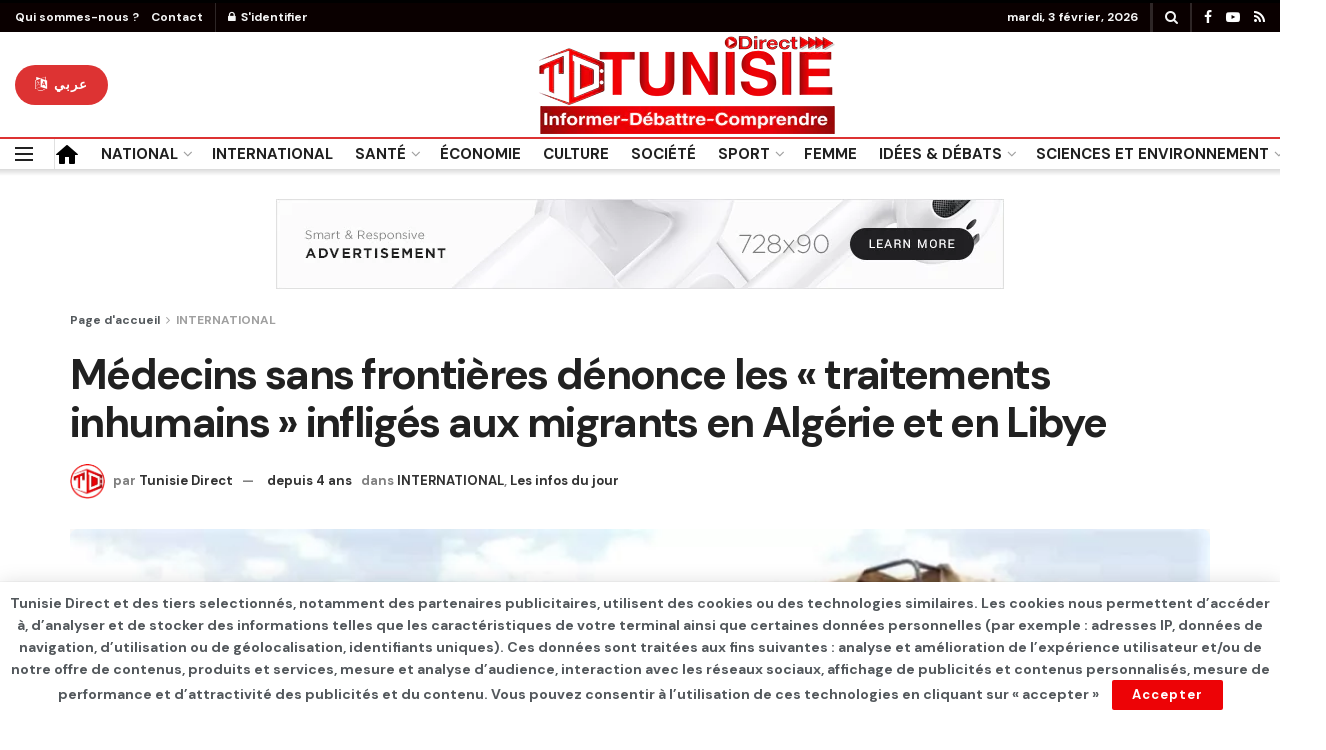

--- FILE ---
content_type: text/html; charset=UTF-8
request_url: https://www.tunisie-direct.com/medecins-sans-frontieres-denonce-les-traitements-inhumains-infliges-aux-migrants-en-algerie-et-libye/
body_size: 25500
content:
<!doctype html>
<!--[if lt IE 7]> <html class="no-js lt-ie9 lt-ie8 lt-ie7" lang="fr-FR"> <![endif]-->
<!--[if IE 7]>    <html class="no-js lt-ie9 lt-ie8" lang="fr-FR"> <![endif]-->
<!--[if IE 8]>    <html class="no-js lt-ie9" lang="fr-FR"> <![endif]-->
<!--[if IE 9]>    <html class="no-js lt-ie10" lang="fr-FR"> <![endif]-->
<!--[if gt IE 8]><!--> <html class="no-js" lang="fr-FR"> <!--<![endif]-->
<head>
    <meta http-equiv="Content-Type" content="text/html; charset=UTF-8" />
    <meta name='viewport' content='width=device-width, initial-scale=1, user-scalable=yes' />
    <link rel="profile" href="https://gmpg.org/xfn/11" />
    <link rel="pingback" href="https://www.tunisie-direct.com/xmlrpc.php" />
    <meta name='robots' content='index, follow, max-image-preview:large, max-snippet:-1, max-video-preview:-1' />
			<script type="text/javascript">
              var jnews_ajax_url = '/?ajax-request=jnews'
			</script>
			<script type="text/javascript">;window.jnews=window.jnews||{},window.jnews.library=window.jnews.library||{},window.jnews.library=function(){"use strict";var t=this;t.win=window,t.doc=document,t.globalBody=t.doc.getElementsByTagName("body")[0],t.globalBody=t.globalBody?t.globalBody:t.doc,t.win.jnewsDataStorage=t.win.jnewsDataStorage||{_storage:new WeakMap,put:function(t,e,n){this._storage.has(t)||this._storage.set(t,new Map),this._storage.get(t).set(e,n)},get:function(t,e){return this._storage.get(t).get(e)},has:function(t,e){return this._storage.has(t)&&this._storage.get(t).has(e)},remove:function(t,e){var n=this._storage.get(t).delete(e);return 0===!this._storage.get(t).size&&this._storage.delete(t),n}},t.windowWidth=function(){return t.win.innerWidth||t.docEl.clientWidth||t.globalBody.clientWidth},t.windowHeight=function(){return t.win.innerHeight||t.docEl.clientHeight||t.globalBody.clientHeight},t.requestAnimationFrame=t.win.requestAnimationFrame||t.win.webkitRequestAnimationFrame||t.win.mozRequestAnimationFrame||t.win.msRequestAnimationFrame||window.oRequestAnimationFrame||function(t){return setTimeout(t,1e3/60)},t.cancelAnimationFrame=t.win.cancelAnimationFrame||t.win.webkitCancelAnimationFrame||t.win.webkitCancelRequestAnimationFrame||t.win.mozCancelAnimationFrame||t.win.msCancelRequestAnimationFrame||t.win.oCancelRequestAnimationFrame||function(t){clearTimeout(t)},t.classListSupport="classList"in document.createElement("_"),t.hasClass=t.classListSupport?function(t,e){return t.classList.contains(e)}:function(t,e){return t.className.indexOf(e)>=0},t.addClass=t.classListSupport?function(e,n){t.hasClass(e,n)||e.classList.add(n)}:function(e,n){t.hasClass(e,n)||(e.className+=" "+n)},t.removeClass=t.classListSupport?function(e,n){t.hasClass(e,n)&&e.classList.remove(n)}:function(e,n){t.hasClass(e,n)&&(e.className=e.className.replace(n,""))},t.objKeys=function(t){var e=[];for(var n in t)Object.prototype.hasOwnProperty.call(t,n)&&e.push(n);return e},t.isObjectSame=function(t,e){var n=!0;return JSON.stringify(t)!==JSON.stringify(e)&&(n=!1),n},t.extend=function(){for(var t,e,n,i=arguments[0]||{},o=1,a=arguments.length;o<a;o++)if(null!==(t=arguments[o]))for(e in t)i!==(n=t[e])&&void 0!==n&&(i[e]=n);return i},t.dataStorage=t.win.jnewsDataStorage,t.isVisible=function(t){return 0!==t.offsetWidth&&0!==t.offsetHeight||t.getBoundingClientRect().length},t.getHeight=function(t){return t.offsetHeight||t.clientHeight||t.getBoundingClientRect().height},t.getWidth=function(t){return t.offsetWidth||t.clientWidth||t.getBoundingClientRect().width},t.supportsPassive=!1;try{var e=Object.defineProperty({},"passive",{get:function(){t.supportsPassive=!0}});"createEvent"in t.doc?t.win.addEventListener("test",null,e):"fireEvent"in t.doc&&t.win.attachEvent("test",null)}catch(t){}t.passiveOption=!!t.supportsPassive&&{passive:!0},t.addEvents=function(e,n,i){for(var o in n){var a=["touchstart","touchmove"].indexOf(o)>=0&&!i&&t.passiveOption;"createEvent"in t.doc?e.addEventListener(o,n[o],a):"fireEvent"in t.doc&&e.attachEvent("on"+o,n[o])}},t.removeEvents=function(e,n){for(var i in n)"createEvent"in t.doc?e.removeEventListener(i,n[i]):"fireEvent"in t.doc&&e.detachEvent("on"+i,n[i])},t.triggerEvents=function(e,n,i){var o;i=i||{detail:null};return"createEvent"in t.doc?(!(o=t.doc.createEvent("CustomEvent")||new CustomEvent(n)).initCustomEvent||o.initCustomEvent(n,!0,!1,i),void e.dispatchEvent(o)):"fireEvent"in t.doc?((o=t.doc.createEventObject()).eventType=n,void e.fireEvent("on"+o.eventType,o)):void 0},t.getParents=function(e,n){void 0===n&&(n=t.doc);for(var i=[],o=e.parentNode,a=!1;!a;)if(o){var s=o;s.querySelectorAll(n).length?a=!0:(i.push(s),o=s.parentNode)}else i=[],a=!0;return i},t.forEach=function(t,e,n){for(var i=0,o=t.length;i<o;i++)e.call(n,t[i],i)},t.getText=function(t){return t.innerText||t.textContent},t.setText=function(t,e){var n="object"==typeof e?e.innerText||e.textContent:e;t.innerText&&(t.innerText=n),t.textContent&&(t.textContent=n)},t.httpBuildQuery=function(e){return t.objKeys(e).reduce(function e(n){var i=arguments.length>1&&void 0!==arguments[1]?arguments[1]:null;return function(o,a){var s=n[a];a=encodeURIComponent(a);var r=i?"".concat(i,"[").concat(a,"]"):a;return null==s||"function"==typeof s?(o.push("".concat(r,"=")),o):["number","boolean","string"].includes(typeof s)?(o.push("".concat(r,"=").concat(encodeURIComponent(s))),o):(o.push(t.objKeys(s).reduce(e(s,r),[]).join("&")),o)}}(e),[]).join("&")},t.scrollTo=function(e,n,i){function o(t,e,n){this.start=this.position(),this.change=t-this.start,this.currentTime=0,this.increment=20,this.duration=void 0===n?500:n,this.callback=e,this.finish=!1,this.animateScroll()}return Math.easeInOutQuad=function(t,e,n,i){return(t/=i/2)<1?n/2*t*t+e:-n/2*(--t*(t-2)-1)+e},o.prototype.stop=function(){this.finish=!0},o.prototype.move=function(e){t.doc.documentElement.scrollTop=e,t.globalBody.parentNode.scrollTop=e,t.globalBody.scrollTop=e},o.prototype.position=function(){return t.doc.documentElement.scrollTop||t.globalBody.parentNode.scrollTop||t.globalBody.scrollTop},o.prototype.animateScroll=function(){this.currentTime+=this.increment;var e=Math.easeInOutQuad(this.currentTime,this.start,this.change,this.duration);this.move(e),this.currentTime<this.duration&&!this.finish?t.requestAnimationFrame.call(t.win,this.animateScroll.bind(this)):this.callback&&"function"==typeof this.callback&&this.callback()},new o(e,n,i)},t.unwrap=function(e){var n,i=e;t.forEach(e,(function(t,e){n?n+=t:n=t})),i.replaceWith(n)},t.performance={start:function(t){performance.mark(t+"Start")},stop:function(t){performance.mark(t+"End"),performance.measure(t,t+"Start",t+"End")}},t.fps=function(){var e=0,n=0,i=0;!function(){var o=e=0,a=0,s=0,r=document.getElementById("fpsTable"),c=function(e){void 0===document.getElementsByTagName("body")[0]?t.requestAnimationFrame.call(t.win,(function(){c(e)})):document.getElementsByTagName("body")[0].appendChild(e)};null===r&&((r=document.createElement("div")).style.position="fixed",r.style.top="120px",r.style.left="10px",r.style.width="100px",r.style.height="20px",r.style.border="1px solid black",r.style.fontSize="11px",r.style.zIndex="100000",r.style.backgroundColor="white",r.id="fpsTable",c(r));var l=function(){i++,n=Date.now(),(a=(i/(s=(n-e)/1e3)).toPrecision(2))!=o&&(o=a,r.innerHTML=o+"fps"),1<s&&(e=n,i=0),t.requestAnimationFrame.call(t.win,l)};l()}()},t.instr=function(t,e){for(var n=0;n<e.length;n++)if(-1!==t.toLowerCase().indexOf(e[n].toLowerCase()))return!0},t.winLoad=function(e,n){function i(i){if("complete"===t.doc.readyState||"interactive"===t.doc.readyState)return!i||n?setTimeout(e,n||1):e(i),1}i()||t.addEvents(t.win,{load:i})},t.docReady=function(e,n){function i(i){if("complete"===t.doc.readyState||"interactive"===t.doc.readyState)return!i||n?setTimeout(e,n||1):e(i),1}i()||t.addEvents(t.doc,{DOMContentLoaded:i})},t.fireOnce=function(){t.docReady((function(){t.assets=t.assets||[],t.assets.length&&(t.boot(),t.load_assets())}),50)},t.boot=function(){t.length&&t.doc.querySelectorAll("style[media]").forEach((function(t){"not all"==t.getAttribute("media")&&t.removeAttribute("media")}))},t.create_js=function(e,n){var i=t.doc.createElement("script");switch(i.setAttribute("src",e),n){case"defer":i.setAttribute("defer",!0);break;case"async":i.setAttribute("async",!0);break;case"deferasync":i.setAttribute("defer",!0),i.setAttribute("async",!0)}t.globalBody.appendChild(i)},t.load_assets=function(){"object"==typeof t.assets&&t.forEach(t.assets.slice(0),(function(e,n){var i="";e.defer&&(i+="defer"),e.async&&(i+="async"),t.create_js(e.url,i);var o=t.assets.indexOf(e);o>-1&&t.assets.splice(o,1)})),t.assets=jnewsoption.au_scripts=window.jnewsads=[]},t.docReady((function(){t.globalBody=t.globalBody==t.doc?t.doc.getElementsByTagName("body")[0]:t.globalBody,t.globalBody=t.globalBody?t.globalBody:t.doc}))},window.jnews.library=new window.jnews.library;</script>
	<!-- This site is optimized with the Yoast SEO plugin v25.2 - https://yoast.com/wordpress/plugins/seo/ -->
	<title>Médecins sans frontières dénonce les &quot;traitements inhumains&quot; infligés aux migrants en Algérie et en Libye - TUNISIE DIRECT</title>
	<link rel="canonical" href="https://www.tunisie-direct.com/medecins-sans-frontieres-denonce-les-traitements-inhumains-infliges-aux-migrants-en-algerie-et-libye/" />
	<meta property="og:locale" content="fr_FR" />
	<meta property="og:type" content="article" />
	<meta property="og:title" content="Médecins sans frontières dénonce les &quot;traitements inhumains&quot; infligés aux migrants en Algérie et en Libye - TUNISIE DIRECT" />
	<meta property="og:description" content="&nbsp;L&rsquo;organisation Médecins sans frontières (MSF) a dénoncé mercredi 1er juin «les traitements inhumains» infligés à des migrants ouest-africains cherchant à gagner l&rsquo;Europe et qui ont été refoulés de l&rsquo;Algérie et de la Libye, vers le Niger voisin. Lire aussi Après la mise en garde d&rsquo;Ali Khamenei: Donald Trump dit espérer « trouver un accord » avec l&rsquo;Iran [&hellip;]" />
	<meta property="og:url" content="https://www.tunisie-direct.com/medecins-sans-frontieres-denonce-les-traitements-inhumains-infliges-aux-migrants-en-algerie-et-libye/" />
	<meta property="og:site_name" content="TUNISIE DIRECT" />
	<meta property="article:published_time" content="2022-06-03T08:25:47+00:00" />
	<meta property="article:modified_time" content="2022-06-03T08:26:28+00:00" />
	<meta property="og:image" content="https://www.tunisie-direct.com/wp-content/uploads/2022/06/10ec772f900902c9c92de0fa7bbccb7a571578e2.jpeg" />
	<meta property="og:image:width" content="1024" />
	<meta property="og:image:height" content="767" />
	<meta property="og:image:type" content="image/jpeg" />
	<meta name="author" content="Tunisie Direct" />
	<meta name="twitter:card" content="summary_large_image" />
	<meta name="twitter:label1" content="Écrit par" />
	<meta name="twitter:data1" content="Tunisie Direct" />
	<meta name="twitter:label2" content="Durée de lecture estimée" />
	<meta name="twitter:data2" content="2 minutes" />
	<script type="application/ld+json" class="yoast-schema-graph">{"@context":"https://schema.org","@graph":[{"@type":"Article","@id":"https://www.tunisie-direct.com/medecins-sans-frontieres-denonce-les-traitements-inhumains-infliges-aux-migrants-en-algerie-et-libye/#article","isPartOf":{"@id":"https://www.tunisie-direct.com/medecins-sans-frontieres-denonce-les-traitements-inhumains-infliges-aux-migrants-en-algerie-et-libye/"},"author":{"name":"Tunisie Direct","@id":"https://www.tunisie-direct.com/#/schema/person/ee541e327a50a23f58701f63edc76873"},"headline":"Médecins sans frontières dénonce les « traitements inhumains » infligés aux migrants en Algérie et en Libye","datePublished":"2022-06-03T08:25:47+00:00","dateModified":"2022-06-03T08:26:28+00:00","mainEntityOfPage":{"@id":"https://www.tunisie-direct.com/medecins-sans-frontieres-denonce-les-traitements-inhumains-infliges-aux-migrants-en-algerie-et-libye/"},"wordCount":299,"commentCount":0,"publisher":{"@id":"https://www.tunisie-direct.com/#/schema/person/dbb3efc5e31f8e1e7c66b40c485f9076"},"image":{"@id":"https://www.tunisie-direct.com/medecins-sans-frontieres-denonce-les-traitements-inhumains-infliges-aux-migrants-en-algerie-et-libye/#primaryimage"},"thumbnailUrl":"https://www.tunisie-direct.com/wp-content/uploads/2022/06/10ec772f900902c9c92de0fa7bbccb7a571578e2.jpeg","articleSection":["INTERNATIONAL","Les infos du jour"],"inLanguage":"fr-FR"},{"@type":"WebPage","@id":"https://www.tunisie-direct.com/medecins-sans-frontieres-denonce-les-traitements-inhumains-infliges-aux-migrants-en-algerie-et-libye/","url":"https://www.tunisie-direct.com/medecins-sans-frontieres-denonce-les-traitements-inhumains-infliges-aux-migrants-en-algerie-et-libye/","name":"Médecins sans frontières dénonce les \"traitements inhumains\" infligés aux migrants en Algérie et en Libye - TUNISIE DIRECT","isPartOf":{"@id":"https://www.tunisie-direct.com/#website"},"primaryImageOfPage":{"@id":"https://www.tunisie-direct.com/medecins-sans-frontieres-denonce-les-traitements-inhumains-infliges-aux-migrants-en-algerie-et-libye/#primaryimage"},"image":{"@id":"https://www.tunisie-direct.com/medecins-sans-frontieres-denonce-les-traitements-inhumains-infliges-aux-migrants-en-algerie-et-libye/#primaryimage"},"thumbnailUrl":"https://www.tunisie-direct.com/wp-content/uploads/2022/06/10ec772f900902c9c92de0fa7bbccb7a571578e2.jpeg","datePublished":"2022-06-03T08:25:47+00:00","dateModified":"2022-06-03T08:26:28+00:00","breadcrumb":{"@id":"https://www.tunisie-direct.com/medecins-sans-frontieres-denonce-les-traitements-inhumains-infliges-aux-migrants-en-algerie-et-libye/#breadcrumb"},"inLanguage":"fr-FR","potentialAction":[{"@type":"ReadAction","target":["https://www.tunisie-direct.com/medecins-sans-frontieres-denonce-les-traitements-inhumains-infliges-aux-migrants-en-algerie-et-libye/"]}]},{"@type":"ImageObject","inLanguage":"fr-FR","@id":"https://www.tunisie-direct.com/medecins-sans-frontieres-denonce-les-traitements-inhumains-infliges-aux-migrants-en-algerie-et-libye/#primaryimage","url":"https://www.tunisie-direct.com/wp-content/uploads/2022/06/10ec772f900902c9c92de0fa7bbccb7a571578e2.jpeg","contentUrl":"https://www.tunisie-direct.com/wp-content/uploads/2022/06/10ec772f900902c9c92de0fa7bbccb7a571578e2.jpeg","width":1024,"height":767},{"@type":"BreadcrumbList","@id":"https://www.tunisie-direct.com/medecins-sans-frontieres-denonce-les-traitements-inhumains-infliges-aux-migrants-en-algerie-et-libye/#breadcrumb","itemListElement":[{"@type":"ListItem","position":1,"name":"Accueil","item":"https://www.tunisie-direct.com/"},{"@type":"ListItem","position":2,"name":"Médecins sans frontières dénonce les « traitements inhumains » infligés aux migrants en Algérie et en Libye"}]},{"@type":"WebSite","@id":"https://www.tunisie-direct.com/#website","url":"https://www.tunisie-direct.com/","name":"TUNISIE DIRECT","description":"Informer - Débattre - Comprendre","publisher":{"@id":"https://www.tunisie-direct.com/#/schema/person/dbb3efc5e31f8e1e7c66b40c485f9076"},"potentialAction":[{"@type":"SearchAction","target":{"@type":"EntryPoint","urlTemplate":"https://www.tunisie-direct.com/?s={search_term_string}"},"query-input":{"@type":"PropertyValueSpecification","valueRequired":true,"valueName":"search_term_string"}}],"inLanguage":"fr-FR"},{"@type":["Person","Organization"],"@id":"https://www.tunisie-direct.com/#/schema/person/dbb3efc5e31f8e1e7c66b40c485f9076","name":"Abdeljelil Messaoudi","image":{"@type":"ImageObject","inLanguage":"fr-FR","@id":"https://www.tunisie-direct.com/#/schema/person/image/","url":"https://secure.gravatar.com/avatar/a529cc1bf25d7a1a0be5de6fa8ba9496af005cc51596e4845b2020c54f902c86?s=96&d=mm&r=g","contentUrl":"https://secure.gravatar.com/avatar/a529cc1bf25d7a1a0be5de6fa8ba9496af005cc51596e4845b2020c54f902c86?s=96&d=mm&r=g","caption":"Abdeljelil Messaoudi"},"logo":{"@id":"https://www.tunisie-direct.com/#/schema/person/image/"}},{"@type":"Person","@id":"https://www.tunisie-direct.com/#/schema/person/ee541e327a50a23f58701f63edc76873","name":"Tunisie Direct","image":{"@type":"ImageObject","inLanguage":"fr-FR","@id":"https://www.tunisie-direct.com/#/schema/person/image/","url":"https://secure.gravatar.com/avatar/55a885c4e93e23720aa3d1786d25ec79aa57f5506c0e30eeb5aa43984cd3e935?s=96&d=mm&r=g","contentUrl":"https://secure.gravatar.com/avatar/55a885c4e93e23720aa3d1786d25ec79aa57f5506c0e30eeb5aa43984cd3e935?s=96&d=mm&r=g","caption":"Tunisie Direct"},"sameAs":["https://tunisie-direct.com"],"url":"https://www.tunisie-direct.com/author/admin5690/"}]}</script>
	<!-- / Yoast SEO plugin. -->


<link rel='dns-prefetch' href='//www.googletagmanager.com' />
<link rel='dns-prefetch' href='//fonts.googleapis.com' />
<link rel='dns-prefetch' href='//pagead2.googlesyndication.com' />
<link rel='preconnect' href='https://fonts.gstatic.com' />
<link rel="alternate" type="application/rss+xml" title="TUNISIE DIRECT &raquo; Flux" href="https://www.tunisie-direct.com/feed/" />
<link rel="alternate" title="oEmbed (JSON)" type="application/json+oembed" href="https://www.tunisie-direct.com/wp-json/oembed/1.0/embed?url=https%3A%2F%2Fwww.tunisie-direct.com%2Fmedecins-sans-frontieres-denonce-les-traitements-inhumains-infliges-aux-migrants-en-algerie-et-libye%2F" />
<link rel="alternate" title="oEmbed (XML)" type="text/xml+oembed" href="https://www.tunisie-direct.com/wp-json/oembed/1.0/embed?url=https%3A%2F%2Fwww.tunisie-direct.com%2Fmedecins-sans-frontieres-denonce-les-traitements-inhumains-infliges-aux-migrants-en-algerie-et-libye%2F&#038;format=xml" />
<style id='wp-img-auto-sizes-contain-inline-css' type='text/css'>
img:is([sizes=auto i],[sizes^="auto," i]){contain-intrinsic-size:3000px 1500px}
/*# sourceURL=wp-img-auto-sizes-contain-inline-css */
</style>
<style id='wp-emoji-styles-inline-css' type='text/css'>

	img.wp-smiley, img.emoji {
		display: inline !important;
		border: none !important;
		box-shadow: none !important;
		height: 1em !important;
		width: 1em !important;
		margin: 0 0.07em !important;
		vertical-align: -0.1em !important;
		background: none !important;
		padding: 0 !important;
	}
/*# sourceURL=wp-emoji-styles-inline-css */
</style>
<link rel='stylesheet' id='wp-block-library-css' href='https://www.tunisie-direct.com/wp-includes/css/dist/block-library/style.min.css?ver=6.9' type='text/css' media='all' />
<style id='global-styles-inline-css' type='text/css'>
:root{--wp--preset--aspect-ratio--square: 1;--wp--preset--aspect-ratio--4-3: 4/3;--wp--preset--aspect-ratio--3-4: 3/4;--wp--preset--aspect-ratio--3-2: 3/2;--wp--preset--aspect-ratio--2-3: 2/3;--wp--preset--aspect-ratio--16-9: 16/9;--wp--preset--aspect-ratio--9-16: 9/16;--wp--preset--color--black: #000000;--wp--preset--color--cyan-bluish-gray: #abb8c3;--wp--preset--color--white: #ffffff;--wp--preset--color--pale-pink: #f78da7;--wp--preset--color--vivid-red: #cf2e2e;--wp--preset--color--luminous-vivid-orange: #ff6900;--wp--preset--color--luminous-vivid-amber: #fcb900;--wp--preset--color--light-green-cyan: #7bdcb5;--wp--preset--color--vivid-green-cyan: #00d084;--wp--preset--color--pale-cyan-blue: #8ed1fc;--wp--preset--color--vivid-cyan-blue: #0693e3;--wp--preset--color--vivid-purple: #9b51e0;--wp--preset--gradient--vivid-cyan-blue-to-vivid-purple: linear-gradient(135deg,rgb(6,147,227) 0%,rgb(155,81,224) 100%);--wp--preset--gradient--light-green-cyan-to-vivid-green-cyan: linear-gradient(135deg,rgb(122,220,180) 0%,rgb(0,208,130) 100%);--wp--preset--gradient--luminous-vivid-amber-to-luminous-vivid-orange: linear-gradient(135deg,rgb(252,185,0) 0%,rgb(255,105,0) 100%);--wp--preset--gradient--luminous-vivid-orange-to-vivid-red: linear-gradient(135deg,rgb(255,105,0) 0%,rgb(207,46,46) 100%);--wp--preset--gradient--very-light-gray-to-cyan-bluish-gray: linear-gradient(135deg,rgb(238,238,238) 0%,rgb(169,184,195) 100%);--wp--preset--gradient--cool-to-warm-spectrum: linear-gradient(135deg,rgb(74,234,220) 0%,rgb(151,120,209) 20%,rgb(207,42,186) 40%,rgb(238,44,130) 60%,rgb(251,105,98) 80%,rgb(254,248,76) 100%);--wp--preset--gradient--blush-light-purple: linear-gradient(135deg,rgb(255,206,236) 0%,rgb(152,150,240) 100%);--wp--preset--gradient--blush-bordeaux: linear-gradient(135deg,rgb(254,205,165) 0%,rgb(254,45,45) 50%,rgb(107,0,62) 100%);--wp--preset--gradient--luminous-dusk: linear-gradient(135deg,rgb(255,203,112) 0%,rgb(199,81,192) 50%,rgb(65,88,208) 100%);--wp--preset--gradient--pale-ocean: linear-gradient(135deg,rgb(255,245,203) 0%,rgb(182,227,212) 50%,rgb(51,167,181) 100%);--wp--preset--gradient--electric-grass: linear-gradient(135deg,rgb(202,248,128) 0%,rgb(113,206,126) 100%);--wp--preset--gradient--midnight: linear-gradient(135deg,rgb(2,3,129) 0%,rgb(40,116,252) 100%);--wp--preset--font-size--small: 13px;--wp--preset--font-size--medium: 20px;--wp--preset--font-size--large: 36px;--wp--preset--font-size--x-large: 42px;--wp--preset--spacing--20: 0.44rem;--wp--preset--spacing--30: 0.67rem;--wp--preset--spacing--40: 1rem;--wp--preset--spacing--50: 1.5rem;--wp--preset--spacing--60: 2.25rem;--wp--preset--spacing--70: 3.38rem;--wp--preset--spacing--80: 5.06rem;--wp--preset--shadow--natural: 6px 6px 9px rgba(0, 0, 0, 0.2);--wp--preset--shadow--deep: 12px 12px 50px rgba(0, 0, 0, 0.4);--wp--preset--shadow--sharp: 6px 6px 0px rgba(0, 0, 0, 0.2);--wp--preset--shadow--outlined: 6px 6px 0px -3px rgb(255, 255, 255), 6px 6px rgb(0, 0, 0);--wp--preset--shadow--crisp: 6px 6px 0px rgb(0, 0, 0);}:where(.is-layout-flex){gap: 0.5em;}:where(.is-layout-grid){gap: 0.5em;}body .is-layout-flex{display: flex;}.is-layout-flex{flex-wrap: wrap;align-items: center;}.is-layout-flex > :is(*, div){margin: 0;}body .is-layout-grid{display: grid;}.is-layout-grid > :is(*, div){margin: 0;}:where(.wp-block-columns.is-layout-flex){gap: 2em;}:where(.wp-block-columns.is-layout-grid){gap: 2em;}:where(.wp-block-post-template.is-layout-flex){gap: 1.25em;}:where(.wp-block-post-template.is-layout-grid){gap: 1.25em;}.has-black-color{color: var(--wp--preset--color--black) !important;}.has-cyan-bluish-gray-color{color: var(--wp--preset--color--cyan-bluish-gray) !important;}.has-white-color{color: var(--wp--preset--color--white) !important;}.has-pale-pink-color{color: var(--wp--preset--color--pale-pink) !important;}.has-vivid-red-color{color: var(--wp--preset--color--vivid-red) !important;}.has-luminous-vivid-orange-color{color: var(--wp--preset--color--luminous-vivid-orange) !important;}.has-luminous-vivid-amber-color{color: var(--wp--preset--color--luminous-vivid-amber) !important;}.has-light-green-cyan-color{color: var(--wp--preset--color--light-green-cyan) !important;}.has-vivid-green-cyan-color{color: var(--wp--preset--color--vivid-green-cyan) !important;}.has-pale-cyan-blue-color{color: var(--wp--preset--color--pale-cyan-blue) !important;}.has-vivid-cyan-blue-color{color: var(--wp--preset--color--vivid-cyan-blue) !important;}.has-vivid-purple-color{color: var(--wp--preset--color--vivid-purple) !important;}.has-black-background-color{background-color: var(--wp--preset--color--black) !important;}.has-cyan-bluish-gray-background-color{background-color: var(--wp--preset--color--cyan-bluish-gray) !important;}.has-white-background-color{background-color: var(--wp--preset--color--white) !important;}.has-pale-pink-background-color{background-color: var(--wp--preset--color--pale-pink) !important;}.has-vivid-red-background-color{background-color: var(--wp--preset--color--vivid-red) !important;}.has-luminous-vivid-orange-background-color{background-color: var(--wp--preset--color--luminous-vivid-orange) !important;}.has-luminous-vivid-amber-background-color{background-color: var(--wp--preset--color--luminous-vivid-amber) !important;}.has-light-green-cyan-background-color{background-color: var(--wp--preset--color--light-green-cyan) !important;}.has-vivid-green-cyan-background-color{background-color: var(--wp--preset--color--vivid-green-cyan) !important;}.has-pale-cyan-blue-background-color{background-color: var(--wp--preset--color--pale-cyan-blue) !important;}.has-vivid-cyan-blue-background-color{background-color: var(--wp--preset--color--vivid-cyan-blue) !important;}.has-vivid-purple-background-color{background-color: var(--wp--preset--color--vivid-purple) !important;}.has-black-border-color{border-color: var(--wp--preset--color--black) !important;}.has-cyan-bluish-gray-border-color{border-color: var(--wp--preset--color--cyan-bluish-gray) !important;}.has-white-border-color{border-color: var(--wp--preset--color--white) !important;}.has-pale-pink-border-color{border-color: var(--wp--preset--color--pale-pink) !important;}.has-vivid-red-border-color{border-color: var(--wp--preset--color--vivid-red) !important;}.has-luminous-vivid-orange-border-color{border-color: var(--wp--preset--color--luminous-vivid-orange) !important;}.has-luminous-vivid-amber-border-color{border-color: var(--wp--preset--color--luminous-vivid-amber) !important;}.has-light-green-cyan-border-color{border-color: var(--wp--preset--color--light-green-cyan) !important;}.has-vivid-green-cyan-border-color{border-color: var(--wp--preset--color--vivid-green-cyan) !important;}.has-pale-cyan-blue-border-color{border-color: var(--wp--preset--color--pale-cyan-blue) !important;}.has-vivid-cyan-blue-border-color{border-color: var(--wp--preset--color--vivid-cyan-blue) !important;}.has-vivid-purple-border-color{border-color: var(--wp--preset--color--vivid-purple) !important;}.has-vivid-cyan-blue-to-vivid-purple-gradient-background{background: var(--wp--preset--gradient--vivid-cyan-blue-to-vivid-purple) !important;}.has-light-green-cyan-to-vivid-green-cyan-gradient-background{background: var(--wp--preset--gradient--light-green-cyan-to-vivid-green-cyan) !important;}.has-luminous-vivid-amber-to-luminous-vivid-orange-gradient-background{background: var(--wp--preset--gradient--luminous-vivid-amber-to-luminous-vivid-orange) !important;}.has-luminous-vivid-orange-to-vivid-red-gradient-background{background: var(--wp--preset--gradient--luminous-vivid-orange-to-vivid-red) !important;}.has-very-light-gray-to-cyan-bluish-gray-gradient-background{background: var(--wp--preset--gradient--very-light-gray-to-cyan-bluish-gray) !important;}.has-cool-to-warm-spectrum-gradient-background{background: var(--wp--preset--gradient--cool-to-warm-spectrum) !important;}.has-blush-light-purple-gradient-background{background: var(--wp--preset--gradient--blush-light-purple) !important;}.has-blush-bordeaux-gradient-background{background: var(--wp--preset--gradient--blush-bordeaux) !important;}.has-luminous-dusk-gradient-background{background: var(--wp--preset--gradient--luminous-dusk) !important;}.has-pale-ocean-gradient-background{background: var(--wp--preset--gradient--pale-ocean) !important;}.has-electric-grass-gradient-background{background: var(--wp--preset--gradient--electric-grass) !important;}.has-midnight-gradient-background{background: var(--wp--preset--gradient--midnight) !important;}.has-small-font-size{font-size: var(--wp--preset--font-size--small) !important;}.has-medium-font-size{font-size: var(--wp--preset--font-size--medium) !important;}.has-large-font-size{font-size: var(--wp--preset--font-size--large) !important;}.has-x-large-font-size{font-size: var(--wp--preset--font-size--x-large) !important;}
/*# sourceURL=global-styles-inline-css */
</style>

<style id='classic-theme-styles-inline-css' type='text/css'>
/*! This file is auto-generated */
.wp-block-button__link{color:#fff;background-color:#32373c;border-radius:9999px;box-shadow:none;text-decoration:none;padding:calc(.667em + 2px) calc(1.333em + 2px);font-size:1.125em}.wp-block-file__button{background:#32373c;color:#fff;text-decoration:none}
/*# sourceURL=/wp-includes/css/classic-themes.min.css */
</style>
<link rel='stylesheet' id='wpa-css-css' href='https://www.tunisie-direct.com/wp-content/plugins/honeypot/includes/css/wpa.css?ver=2.2.11' type='text/css' media='all' />
<link rel='stylesheet' id='jnews-video-css' href='https://www.tunisie-direct.com/wp-content/plugins/jnews-video/assets/css/plugin.css?ver=9.0.5' type='text/css' media='all' />
<link rel='stylesheet' id='jnews-video-darkmode-css' href='https://www.tunisie-direct.com/wp-content/plugins/jnews-video/assets/css/darkmode.css?ver=9.0.5' type='text/css' media='all' />
<link rel='stylesheet' id='jnews-parent-style-css' href='https://www.tunisie-direct.com/wp-content/themes/jnews/style.css?ver=6.9' type='text/css' media='all' />
<link rel='stylesheet' id='jeg_customizer_font-css' href='//fonts.googleapis.com/css?family=DM+Sans%3A700%7CEncode+Sans%3A600&#038;display=swap&#038;ver=1.2.6' type='text/css' media='all' />
<link rel='stylesheet' id='font-awesome-css' href='https://www.tunisie-direct.com/wp-content/plugins/elementor/assets/lib/font-awesome/css/font-awesome.min.css?ver=4.7.0' type='text/css' media='all' />
<link rel='stylesheet' id='jnews-icon-css' href='https://www.tunisie-direct.com/wp-content/themes/jnews/assets/fonts/jegicon/jegicon.css?ver=1.0.0' type='text/css' media='all' />
<link rel='stylesheet' id='jscrollpane-css' href='https://www.tunisie-direct.com/wp-content/themes/jnews/assets/css/jquery.jscrollpane.css?ver=1.0.0' type='text/css' media='all' />
<link rel='stylesheet' id='oknav-css' href='https://www.tunisie-direct.com/wp-content/themes/jnews/assets/css/okayNav.css?ver=1.0.0' type='text/css' media='all' />
<link rel='stylesheet' id='magnific-popup-css' href='https://www.tunisie-direct.com/wp-content/themes/jnews/assets/css/magnific-popup.css?ver=1.0.0' type='text/css' media='all' />
<link rel='stylesheet' id='chosen-css' href='https://www.tunisie-direct.com/wp-content/themes/jnews/assets/css/chosen/chosen.css?ver=1.0.0' type='text/css' media='all' />
<link rel='stylesheet' id='jnews-main-css' href='https://www.tunisie-direct.com/wp-content/themes/jnews/assets/css/main.css?ver=1.0.0' type='text/css' media='all' />
<link rel='stylesheet' id='jnews-pages-css' href='https://www.tunisie-direct.com/wp-content/themes/jnews/assets/css/pages.css?ver=1.0.0' type='text/css' media='all' />
<link rel='stylesheet' id='jnews-single-css' href='https://www.tunisie-direct.com/wp-content/themes/jnews/assets/css/single.css?ver=1.0.0' type='text/css' media='all' />
<link rel='stylesheet' id='jnews-responsive-css' href='https://www.tunisie-direct.com/wp-content/themes/jnews/assets/css/responsive.css?ver=1.0.0' type='text/css' media='all' />
<link rel='stylesheet' id='jnews-pb-temp-css' href='https://www.tunisie-direct.com/wp-content/themes/jnews/assets/css/pb-temp.css?ver=1.0.0' type='text/css' media='all' />
<link rel='stylesheet' id='jnews-elementor-css' href='https://www.tunisie-direct.com/wp-content/themes/jnews/assets/css/elementor-frontend.css?ver=1.0.0' type='text/css' media='all' />
<link rel='stylesheet' id='jnews-style-css' href='https://www.tunisie-direct.com/wp-content/themes/jnews-child/style.css?ver=1.0.0' type='text/css' media='all' />
<link rel='stylesheet' id='jnews-darkmode-css' href='https://www.tunisie-direct.com/wp-content/themes/jnews/assets/css/darkmode.css?ver=1.0.0' type='text/css' media='all' />
<link rel='stylesheet' id='wp-block-paragraph-css' href='https://www.tunisie-direct.com/wp-includes/blocks/paragraph/style.min.css?ver=6.9' type='text/css' media='all' />
<link rel='stylesheet' id='jnews-select-share-css' href='https://www.tunisie-direct.com/wp-content/plugins/jnews-social-share/assets/css/plugin.css' type='text/css' media='all' />
<script type="text/javascript" src="https://www.tunisie-direct.com/wp-includes/js/jquery/jquery.min.js?ver=3.7.1" id="jquery-core-js"></script>
<script type="text/javascript" src="https://www.tunisie-direct.com/wp-includes/js/jquery/jquery-migrate.min.js?ver=3.4.1" id="jquery-migrate-js"></script>

<!-- Extrait de code de la balise Google (gtag.js) ajouté par Site Kit -->
<!-- Extrait Google Analytics ajouté par Site Kit -->
<script type="text/javascript" src="https://www.googletagmanager.com/gtag/js?id=GT-5R34NX3" id="google_gtagjs-js" async></script>
<script type="text/javascript" id="google_gtagjs-js-after">
/* <![CDATA[ */
window.dataLayer = window.dataLayer || [];function gtag(){dataLayer.push(arguments);}
gtag("set","linker",{"domains":["www.tunisie-direct.com"]});
gtag("js", new Date());
gtag("set", "developer_id.dZTNiMT", true);
gtag("config", "GT-5R34NX3");
//# sourceURL=google_gtagjs-js-after
/* ]]> */
</script>
<link rel="https://api.w.org/" href="https://www.tunisie-direct.com/wp-json/" /><link rel="alternate" title="JSON" type="application/json" href="https://www.tunisie-direct.com/wp-json/wp/v2/posts/30213" /><link rel="EditURI" type="application/rsd+xml" title="RSD" href="https://www.tunisie-direct.com/xmlrpc.php?rsd" />
<meta name="generator" content="WordPress 6.9" />
<link rel='shortlink' href='https://www.tunisie-direct.com/?p=30213' />
<meta name="generator" content="Site Kit by Google 1.171.0" />
<!-- Balises Meta Google AdSense ajoutées par Site Kit -->
<meta name="google-adsense-platform-account" content="ca-host-pub-2644536267352236">
<meta name="google-adsense-platform-domain" content="sitekit.withgoogle.com">
<!-- Fin des balises Meta End Google AdSense ajoutées par Site Kit -->
<meta name="generator" content="Elementor 3.29.1; features: additional_custom_breakpoints, e_local_google_fonts; settings: css_print_method-external, google_font-enabled, font_display-auto">
			<style>
				.e-con.e-parent:nth-of-type(n+4):not(.e-lazyloaded):not(.e-no-lazyload),
				.e-con.e-parent:nth-of-type(n+4):not(.e-lazyloaded):not(.e-no-lazyload) * {
					background-image: none !important;
				}
				@media screen and (max-height: 1024px) {
					.e-con.e-parent:nth-of-type(n+3):not(.e-lazyloaded):not(.e-no-lazyload),
					.e-con.e-parent:nth-of-type(n+3):not(.e-lazyloaded):not(.e-no-lazyload) * {
						background-image: none !important;
					}
				}
				@media screen and (max-height: 640px) {
					.e-con.e-parent:nth-of-type(n+2):not(.e-lazyloaded):not(.e-no-lazyload),
					.e-con.e-parent:nth-of-type(n+2):not(.e-lazyloaded):not(.e-no-lazyload) * {
						background-image: none !important;
					}
				}
			</style>
			
<!-- Extrait Google AdSense ajouté par Site Kit -->
<script type="text/javascript" async="async" src="https://pagead2.googlesyndication.com/pagead/js/adsbygoogle.js?client=ca-pub-8425037979935209&amp;host=ca-host-pub-2644536267352236" crossorigin="anonymous"></script>

<!-- End Google AdSense snippet added by Site Kit -->
<script type='application/ld+json'>{"@context":"http:\/\/schema.org","@type":"Organization","@id":"https:\/\/www.tunisie-direct.com\/#organization","url":"https:\/\/www.tunisie-direct.com\/","name":"","logo":{"@type":"ImageObject","url":""},"sameAs":["https:\/\/www.facebook.com\/TUN.DIRECT","x.com","#","https:\/\/www.tunisie-direct.com\/feed\/"]}</script>
<script type='application/ld+json'>{"@context":"http:\/\/schema.org","@type":"WebSite","@id":"https:\/\/www.tunisie-direct.com\/#website","url":"https:\/\/www.tunisie-direct.com\/","name":"","potentialAction":{"@type":"SearchAction","target":"https:\/\/www.tunisie-direct.com\/?s={search_term_string}","query-input":"required name=search_term_string"}}</script>
<link rel="icon" href="https://www.tunisie-direct.com/wp-content/uploads/2020/11/TDLOGO2-75x75.png" sizes="32x32" />
<link rel="icon" href="https://www.tunisie-direct.com/wp-content/uploads/2020/11/TDLOGO2.png" sizes="192x192" />
<link rel="apple-touch-icon" href="https://www.tunisie-direct.com/wp-content/uploads/2020/11/TDLOGO2.png" />
<meta name="msapplication-TileImage" content="https://www.tunisie-direct.com/wp-content/uploads/2020/11/TDLOGO2.png" />
		<style type="text/css" id="wp-custom-css">
			.jeg_logo img {
    max-height: 122px;
	  width: auto;
}
.jeg_stickybar .jeg_logo img {
    max-height: 70px;
	  width: auto;
}

.jeg_vertical_playlist .jeg_video_playlist_video_content {
    float: right;
}
.jeg_block_title {
  
    font-size: 36px;
	
}
.wp-block-image img {
   
    padding-left: 10px;
}
.jeg_block_heading_6 .jeg_block_title {
    font-size: 32px;
}
.wp-block-image figcaption {
    margin-top: .5em;
    margin-bottom: 1em;
    text-align: center;
    font-size: 14px;
    color: red;
}
.thumbnail-container > img {
	border-radius: 8px;}
.jeg_heroblock .jeg_thumb, .jeg_heroblock .jeg_thumb{
	border-radius: 8px;} 		</style>
		<link rel='stylesheet' id='jnews-scheme-css' href='https://www.tunisie-direct.com/wp-content/themes/jnews/data/import/newspaper/scheme.css?ver=1.0.0' type='text/css' media='all' />
</head>
<body class="wp-singular post-template-default single single-post postid-30213 single-format-standard wp-embed-responsive wp-theme-jnews wp-child-theme-jnews-child jeg_toggle_dark jeg_single_tpl_1 jeg_single_fullwidth jnews jsc_normal elementor-default elementor-kit-132">

    
    
    <div class="jeg_ad jeg_ad_top jnews_header_top_ads">
        <div class='ads-wrapper  '></div>    </div>

    <!-- The Main Wrapper
    ============================================= -->
    <div class="jeg_viewport">

        
        <div class="jeg_header_wrapper">
            <div class="jeg_header_instagram_wrapper">
    </div>

<!-- HEADER -->
<div class="jeg_header full">
    <div class="jeg_topbar jeg_container dark">
    <div class="container">
        <div class="jeg_nav_row">
            
                <div class="jeg_nav_col jeg_nav_left  jeg_nav_grow">
                    <div class="item_wrap jeg_nav_alignleft">
                        <div class="jeg_nav_item">
	<ul class="jeg_menu jeg_top_menu"><li id="menu-item-18406" class="menu-item menu-item-type-post_type menu-item-object-page menu-item-18406"><a href="https://www.tunisie-direct.com/qui-sommes-nous/">Qui sommes-nous ?</a></li>
<li id="menu-item-18407" class="menu-item menu-item-type-post_type menu-item-object-page menu-item-18407"><a href="https://www.tunisie-direct.com/contact/">Contact</a></li>
</ul></div><div class="jeg_nav_item jeg_nav_account">
    <ul class="jeg_accountlink jeg_menu">
        <li><a href="#jeg_loginform" class="jeg_popuplink"><i class="fa fa-lock"></i> S&#039;identifier</a></li>    </ul>
</div>                    </div>
                </div>

                
                <div class="jeg_nav_col jeg_nav_center  jeg_nav_normal">
                    <div class="item_wrap jeg_nav_aligncenter">
                        <div class="jeg_nav_item jeg_top_date">
    mardi, 3 février, 2026</div><div class="jeg_separator separator4"></div>                    </div>
                </div>

                
                <div class="jeg_nav_col jeg_nav_right  jeg_nav_normal">
                    <div class="item_wrap jeg_nav_alignright">
                        <div class="jeg_separator separator1"></div><!-- Search Icon -->
<div class="jeg_nav_item jeg_search_wrapper search_icon jeg_search_popup_expand">
    <a href="#" class="jeg_search_toggle"><i class="fa fa-search"></i></a>
    <form action="https://www.tunisie-direct.com/" method="get" class="jeg_search_form" target="_top">
    <input name="s" class="jeg_search_input" placeholder="Chercher..." type="text" value="" autocomplete="off">
    <button aria-label="Search Button" type="submit" class="jeg_search_button btn"><i class="fa fa-search"></i></button>
</form>
<!-- jeg_search_hide with_result no_result -->
<div class="jeg_search_result jeg_search_hide with_result">
    <div class="search-result-wrapper">
    </div>
    <div class="search-link search-noresult">
        Pas de résultat    </div>
    <div class="search-link search-all-button">
        <i class="fa fa-search"></i> Afficher tous les résultats    </div>
</div></div><div class="jeg_separator separator5"></div>			<div
				class="jeg_nav_item socials_widget jeg_social_icon_block nobg">
				<a href="https://www.facebook.com/TUN.DIRECT" target='_blank' rel='external noopener nofollow' class="jeg_facebook"><i class="fa fa-facebook"></i> </a><a href="#" target='_blank' rel='external noopener nofollow' class="jeg_youtube"><i class="fa fa-youtube-play"></i> </a><a href="https://www.tunisie-direct.com/feed/" target='_blank' rel='external noopener nofollow' class="jeg_rss"><i class="fa fa-rss"></i> </a>			</div>
			                    </div>
                </div>

                        </div>
    </div>
</div><!-- /.jeg_container --><div class="jeg_midbar jeg_container normal">
    <div class="container">
        <div class="jeg_nav_row">
            
                <div class="jeg_nav_col jeg_nav_left jeg_nav_normal">
                    <div class="item_wrap jeg_nav_alignleft">
                                            </div>
                </div>

                
                <div class="jeg_nav_col jeg_nav_center jeg_nav_normal">
                    <div class="item_wrap jeg_nav_alignleft">
                        <!-- Button -->
<div class="jeg_nav_item jeg_button_1">
    		<a href="https://www.tunisie-direct.com/ar/"
		   class="btn round "
		   target="_blank">
			<i class="fa fa-language"></i>
			عربي		</a>
		</div>                    </div>
                </div>

                
                <div class="jeg_nav_col jeg_nav_right jeg_nav_grow">
                    <div class="item_wrap jeg_nav_aligncenter">
                        <div class="jeg_nav_item jeg_logo jeg_desktop_logo">
			<div class="site-title">
	    	<a href="https://www.tunisie-direct.com/" style="padding: 0 0 0 0;">
	    	    <img class='jeg_logo_img' src="https://www.tunisie-direct.com/wp-content/uploads/2024/01/TDfr-new-logo-20244.png"  alt="TUNISIE DIRECT"data-light-src="https://www.tunisie-direct.com/wp-content/uploads/2024/01/TDfr-new-logo-20244.png" data-light-srcset="https://www.tunisie-direct.com/wp-content/uploads/2024/01/TDfr-new-logo-20244.png 1x,  2x" data-dark-src="https://www.tunisie-direct.com/wp-content/uploads/2024/01/TDfr-new-logo-20244.png" data-dark-srcset="https://www.tunisie-direct.com/wp-content/uploads/2024/01/TDfr-new-logo-20244.png 1x, https://tunisie-direct.com/wp-content/uploads/2020/11/TDLOGO.png 2x">	    	</a>
	    </div>
	</div>                    </div>
                </div>

                        </div>
    </div>
</div><div class="jeg_bottombar jeg_navbar jeg_container jeg_navbar_wrapper  jeg_navbar_shadow jeg_navbar_normal">
    <div class="container">
        <div class="jeg_nav_row">
            
                <div class="jeg_nav_col jeg_nav_left jeg_nav_normal">
                    <div class="item_wrap jeg_nav_aligncenter">
                        <div class="jeg_nav_item jeg_nav_icon">
    <a href="#" class="toggle_btn jeg_mobile_toggle">
    	<span></span><span></span><span></span>
    </a>
</div><div class="jeg_separator separator3"></div>                    </div>
                </div>

                
                <div class="jeg_nav_col jeg_nav_center jeg_nav_normal">
                    <div class="item_wrap jeg_nav_aligncenter">
                        <div class="jeg_nav_item jeg_main_menu_wrapper">
<div class="jeg_mainmenu_wrap"><ul class="jeg_menu jeg_main_menu jeg_menu_style_5" data-animation="animate"><li id="menu-item-54990" class="menu-item menu-item-type-post_type menu-item-object-page menu-item-home menu-item-54990 bgnav" data-item-row="default" ><a href="https://www.tunisie-direct.com/"><img src="https://img.icons8.com/material-rounded/24/000000/home.png"/></a></li>
<li id="menu-item-23253" class="menu-item menu-item-type-taxonomy menu-item-object-category menu-item-has-children menu-item-23253 bgnav" data-item-row="default" ><a href="https://www.tunisie-direct.com/category/national/">NATIONAL</a>
<ul class="sub-menu">
	<li id="menu-item-75" class="menu-item menu-item-type-taxonomy menu-item-object-category menu-item-75 bgnav" data-item-row="default" ><a href="https://www.tunisie-direct.com/category/national/politique/">Politique</a></li>
	<li id="menu-item-5419" class="menu-item menu-item-type-taxonomy menu-item-object-category menu-item-5419 bgnav" data-item-row="default" ><a href="https://www.tunisie-direct.com/category/national/nos-regions/">Nos Régions</a></li>
</ul>
</li>
<li id="menu-item-74" class="menu-item menu-item-type-taxonomy menu-item-object-category current-post-ancestor current-menu-parent current-post-parent menu-item-74 bgnav" data-item-row="default" ><a href="https://www.tunisie-direct.com/category/international/">INTERNATIONAL</a></li>
<li id="menu-item-23257" class="menu-item menu-item-type-taxonomy menu-item-object-category menu-item-has-children menu-item-23257 bgnav" data-item-row="default" ><a href="https://www.tunisie-direct.com/category/sante/">SANTÉ</a>
<ul class="sub-menu">
	<li id="menu-item-1889" class="menu-item menu-item-type-taxonomy menu-item-object-category menu-item-1889 bgnav" data-item-row="default" ><a href="https://www.tunisie-direct.com/category/sante/infos-covid/">Infos Covid</a></li>
</ul>
</li>
<li id="menu-item-23259" class="menu-item menu-item-type-taxonomy menu-item-object-category menu-item-23259 bgnav" data-item-row="default" ><a href="https://www.tunisie-direct.com/category/economie/">ÉCONOMIE</a></li>
<li id="menu-item-78" class="menu-item menu-item-type-taxonomy menu-item-object-category menu-item-78 bgnav" data-item-row="default" ><a href="https://www.tunisie-direct.com/category/culture/">CULTURE</a></li>
<li id="menu-item-80" class="menu-item menu-item-type-taxonomy menu-item-object-category menu-item-80 bgnav" data-item-row="default" ><a href="https://www.tunisie-direct.com/category/societe/">SOCIÉTÉ</a></li>
<li id="menu-item-79" class="menu-item menu-item-type-taxonomy menu-item-object-category menu-item-has-children menu-item-79 bgnav" data-item-row="default" ><a href="https://www.tunisie-direct.com/category/sports/">SPORT</a>
<ul class="sub-menu">
	<li id="menu-item-23265" class="menu-item menu-item-type-taxonomy menu-item-object-category menu-item-23265 bgnav" data-item-row="default" ><a href="https://www.tunisie-direct.com/category/sports/foot/">foot</a></li>
</ul>
</li>
<li id="menu-item-17769" class="menu-item menu-item-type-taxonomy menu-item-object-category menu-item-17769 bgnav" data-item-row="default" ><a href="https://www.tunisie-direct.com/category/femme/">FEMME</a></li>
<li id="menu-item-604" class="menu-item menu-item-type-taxonomy menu-item-object-category menu-item-has-children menu-item-604 bgnav" data-item-row="default" ><a href="https://www.tunisie-direct.com/category/idees-debats/">IDÉES &amp; DÉBATS</a>
<ul class="sub-menu">
	<li id="menu-item-1894" class="menu-item menu-item-type-taxonomy menu-item-object-category menu-item-1894 bgnav" data-item-row="default" ><a href="https://www.tunisie-direct.com/category/idees-debats/editoriaux/">Editoriaux</a></li>
	<li id="menu-item-16372" class="menu-item menu-item-type-taxonomy menu-item-object-category menu-item-16372 bgnav" data-item-row="default" ><a href="https://www.tunisie-direct.com/category/idees-debats/soit-dit-en-passant/">soit dit en passant</a></li>
	<li id="menu-item-21571" class="menu-item menu-item-type-taxonomy menu-item-object-category menu-item-21571 bgnav" data-item-row="default" ><a href="https://www.tunisie-direct.com/category/idees-debats/entretien/">Entretien</a></li>
</ul>
</li>
<li id="menu-item-54541" class="menu-item menu-item-type-taxonomy menu-item-object-category menu-item-has-children menu-item-54541 bgnav" data-item-row="default" ><a href="https://www.tunisie-direct.com/category/sciences-et-environnement/">SCIENCES ET ENVIRONNEMENT</a>
<ul class="sub-menu">
	<li id="menu-item-1899" class="menu-item menu-item-type-taxonomy menu-item-object-category menu-item-1899 bgnav" data-item-row="default" ><a href="https://www.tunisie-direct.com/category/sciences-et-environnement/high-tec/">High-tec</a></li>
	<li id="menu-item-54542" class="menu-item menu-item-type-taxonomy menu-item-object-category menu-item-54542 bgnav" data-item-row="default" ><a href="https://www.tunisie-direct.com/category/sciences-et-environnement/animaux/">animaux</a></li>
</ul>
</li>
</ul></div></div>
                    </div>
                </div>

                
                <div class="jeg_nav_col jeg_nav_right jeg_nav_normal">
                    <div class="item_wrap jeg_nav_alignright">
                        <div class="jeg_nav_item jeg_dark_mode">
                    <label class="dark_mode_switch">
                        <input type="checkbox" class="jeg_dark_mode_toggle" >
                        <span class="slider round"></span>
                    </label>
                 </div>                    </div>
                </div>

                        </div>
    </div>
</div></div><!-- /.jeg_header -->        </div>

        <div class="jeg_header_sticky">
            <div class="sticky_blankspace"></div>
<div class="jeg_header full">
    <div class="jeg_container">
        <div data-mode="fixed" class="jeg_stickybar jeg_navbar jeg_navbar_wrapper  jeg_navbar_shadow jeg_navbar_dark">
            <div class="container">
    <div class="jeg_nav_row">
        
            <div class="jeg_nav_col jeg_nav_left jeg_nav_normal">
                <div class="item_wrap jeg_nav_aligncenter">
                                    </div>
            </div>

            
            <div class="jeg_nav_col jeg_nav_center jeg_nav_normal">
                <div class="item_wrap jeg_nav_aligncenter">
                    <div class="jeg_nav_item jeg_main_menu_wrapper">
<div class="jeg_mainmenu_wrap"><ul class="jeg_menu jeg_main_menu jeg_menu_style_5" data-animation="animate"><li id="menu-item-54990" class="menu-item menu-item-type-post_type menu-item-object-page menu-item-home menu-item-54990 bgnav" data-item-row="default" ><a href="https://www.tunisie-direct.com/"><img src="https://img.icons8.com/material-rounded/24/000000/home.png"/></a></li>
<li id="menu-item-23253" class="menu-item menu-item-type-taxonomy menu-item-object-category menu-item-has-children menu-item-23253 bgnav" data-item-row="default" ><a href="https://www.tunisie-direct.com/category/national/">NATIONAL</a>
<ul class="sub-menu">
	<li id="menu-item-75" class="menu-item menu-item-type-taxonomy menu-item-object-category menu-item-75 bgnav" data-item-row="default" ><a href="https://www.tunisie-direct.com/category/national/politique/">Politique</a></li>
	<li id="menu-item-5419" class="menu-item menu-item-type-taxonomy menu-item-object-category menu-item-5419 bgnav" data-item-row="default" ><a href="https://www.tunisie-direct.com/category/national/nos-regions/">Nos Régions</a></li>
</ul>
</li>
<li id="menu-item-74" class="menu-item menu-item-type-taxonomy menu-item-object-category current-post-ancestor current-menu-parent current-post-parent menu-item-74 bgnav" data-item-row="default" ><a href="https://www.tunisie-direct.com/category/international/">INTERNATIONAL</a></li>
<li id="menu-item-23257" class="menu-item menu-item-type-taxonomy menu-item-object-category menu-item-has-children menu-item-23257 bgnav" data-item-row="default" ><a href="https://www.tunisie-direct.com/category/sante/">SANTÉ</a>
<ul class="sub-menu">
	<li id="menu-item-1889" class="menu-item menu-item-type-taxonomy menu-item-object-category menu-item-1889 bgnav" data-item-row="default" ><a href="https://www.tunisie-direct.com/category/sante/infos-covid/">Infos Covid</a></li>
</ul>
</li>
<li id="menu-item-23259" class="menu-item menu-item-type-taxonomy menu-item-object-category menu-item-23259 bgnav" data-item-row="default" ><a href="https://www.tunisie-direct.com/category/economie/">ÉCONOMIE</a></li>
<li id="menu-item-78" class="menu-item menu-item-type-taxonomy menu-item-object-category menu-item-78 bgnav" data-item-row="default" ><a href="https://www.tunisie-direct.com/category/culture/">CULTURE</a></li>
<li id="menu-item-80" class="menu-item menu-item-type-taxonomy menu-item-object-category menu-item-80 bgnav" data-item-row="default" ><a href="https://www.tunisie-direct.com/category/societe/">SOCIÉTÉ</a></li>
<li id="menu-item-79" class="menu-item menu-item-type-taxonomy menu-item-object-category menu-item-has-children menu-item-79 bgnav" data-item-row="default" ><a href="https://www.tunisie-direct.com/category/sports/">SPORT</a>
<ul class="sub-menu">
	<li id="menu-item-23265" class="menu-item menu-item-type-taxonomy menu-item-object-category menu-item-23265 bgnav" data-item-row="default" ><a href="https://www.tunisie-direct.com/category/sports/foot/">foot</a></li>
</ul>
</li>
<li id="menu-item-17769" class="menu-item menu-item-type-taxonomy menu-item-object-category menu-item-17769 bgnav" data-item-row="default" ><a href="https://www.tunisie-direct.com/category/femme/">FEMME</a></li>
<li id="menu-item-604" class="menu-item menu-item-type-taxonomy menu-item-object-category menu-item-has-children menu-item-604 bgnav" data-item-row="default" ><a href="https://www.tunisie-direct.com/category/idees-debats/">IDÉES &amp; DÉBATS</a>
<ul class="sub-menu">
	<li id="menu-item-1894" class="menu-item menu-item-type-taxonomy menu-item-object-category menu-item-1894 bgnav" data-item-row="default" ><a href="https://www.tunisie-direct.com/category/idees-debats/editoriaux/">Editoriaux</a></li>
	<li id="menu-item-16372" class="menu-item menu-item-type-taxonomy menu-item-object-category menu-item-16372 bgnav" data-item-row="default" ><a href="https://www.tunisie-direct.com/category/idees-debats/soit-dit-en-passant/">soit dit en passant</a></li>
	<li id="menu-item-21571" class="menu-item menu-item-type-taxonomy menu-item-object-category menu-item-21571 bgnav" data-item-row="default" ><a href="https://www.tunisie-direct.com/category/idees-debats/entretien/">Entretien</a></li>
</ul>
</li>
<li id="menu-item-54541" class="menu-item menu-item-type-taxonomy menu-item-object-category menu-item-has-children menu-item-54541 bgnav" data-item-row="default" ><a href="https://www.tunisie-direct.com/category/sciences-et-environnement/">SCIENCES ET ENVIRONNEMENT</a>
<ul class="sub-menu">
	<li id="menu-item-1899" class="menu-item menu-item-type-taxonomy menu-item-object-category menu-item-1899 bgnav" data-item-row="default" ><a href="https://www.tunisie-direct.com/category/sciences-et-environnement/high-tec/">High-tec</a></li>
	<li id="menu-item-54542" class="menu-item menu-item-type-taxonomy menu-item-object-category menu-item-54542 bgnav" data-item-row="default" ><a href="https://www.tunisie-direct.com/category/sciences-et-environnement/animaux/">animaux</a></li>
</ul>
</li>
</ul></div></div>
                </div>
            </div>

            
            <div class="jeg_nav_col jeg_nav_right jeg_nav_normal">
                <div class="item_wrap jeg_nav_alignright">
                    <div class="jeg_nav_item jeg_dark_mode">
                    <label class="dark_mode_switch">
                        <input type="checkbox" class="jeg_dark_mode_toggle" >
                        <span class="slider round"></span>
                    </label>
                 </div>                </div>
            </div>

                </div>
</div>        </div>
    </div>
</div>
        </div>

        <div class="jeg_navbar_mobile_wrapper">
            <div class="jeg_navbar_mobile" data-mode="scroll">
    <div class="jeg_mobile_bottombar jeg_mobile_midbar jeg_container normal">
    <div class="container">
        <div class="jeg_nav_row">
            
                <div class="jeg_nav_col jeg_nav_left jeg_nav_normal">
                    <div class="item_wrap jeg_nav_alignleft">
                        <div class="jeg_nav_item">
    <a href="#" class="toggle_btn jeg_mobile_toggle"><i class="fa fa-bars"></i></a>
</div>                    </div>
                </div>

                
                <div class="jeg_nav_col jeg_nav_center jeg_nav_grow">
                    <div class="item_wrap jeg_nav_aligncenter">
                        <div class="jeg_nav_item jeg_mobile_logo">
			<div class="site-title">
	    	<a href="https://www.tunisie-direct.com/">
		        <img class='jeg_logo_img' src="https://www.tunisie-direct.com/wp-content/uploads/2024/01/TDfr-new-logo-20244.png"  alt="TUNISIE DIRECT"data-light-src="https://www.tunisie-direct.com/wp-content/uploads/2024/01/TDfr-new-logo-20244.png" data-light-srcset="https://www.tunisie-direct.com/wp-content/uploads/2024/01/TDfr-new-logo-20244.png 1x,  2x" data-dark-src="https://www.tunisie-direct.com/wp-content/uploads/2024/01/TDfr-new-logo-20244.png" data-dark-srcset="https://www.tunisie-direct.com/wp-content/uploads/2024/01/TDfr-new-logo-20244.png 1x, https://tunisie-direct.com/wp-content/uploads/2020/11/TDLOGO.png 2x">		    </a>
	    </div>
	</div>                    </div>
                </div>

                
                <div class="jeg_nav_col jeg_nav_right jeg_nav_normal">
                    <div class="item_wrap jeg_nav_alignright">
                        <div class="jeg_nav_item jeg_search_wrapper jeg_search_popup_expand">
    <a href="#" class="jeg_search_toggle"><i class="fa fa-search"></i></a>
	<form action="https://www.tunisie-direct.com/" method="get" class="jeg_search_form" target="_top">
    <input name="s" class="jeg_search_input" placeholder="Chercher..." type="text" value="" autocomplete="off">
    <button aria-label="Search Button" type="submit" class="jeg_search_button btn"><i class="fa fa-search"></i></button>
</form>
<!-- jeg_search_hide with_result no_result -->
<div class="jeg_search_result jeg_search_hide with_result">
    <div class="search-result-wrapper">
    </div>
    <div class="search-link search-noresult">
        Pas de résultat    </div>
    <div class="search-link search-all-button">
        <i class="fa fa-search"></i> Afficher tous les résultats    </div>
</div></div>                    </div>
                </div>

                        </div>
    </div>
</div></div>
<div class="sticky_blankspace" style="height: 60px;"></div>        </div>

            <div class="post-wrapper">

        <div class="post-wrap post-autoload "  data-url="https://www.tunisie-direct.com/medecins-sans-frontieres-denonce-les-traitements-inhumains-infliges-aux-migrants-en-algerie-et-libye/" data-title="Médecins sans frontières dénonce les « traitements inhumains » infligés aux migrants en Algérie et en Libye" data-id="30213"  data-prev="https://www.tunisie-direct.com/tunisie-guinee-equatoriale-4-0-depart-tonitruant-des-aigles-de-carthage/" >

            
            <div class="jeg_main jeg_sidebar_none">
                <div class="jeg_container">
                    <div class="jeg_content jeg_singlepage">

	<div class="container">

		<div class="jeg_ad jeg_article jnews_article_top_ads">
			<div class='ads-wrapper  '><a href='' rel="noopener" class='adlink ads_image '>
                                    <img src='[data-uri]' class='lazyload' data-src='https://tunisie-direct.com/wp-content/uploads/2020/11/ad_728x90.png' alt='' data-pin-no-hover="true">
                                </a></div>		</div>

		<div class="row">
			<div class="jeg_main_content col-md-12">
				<div class="jeg_inner_content">
					
												<div class="jeg_breadcrumbs jeg_breadcrumb_container">
							<div id="breadcrumbs"><span class="">
                <a href="https://www.tunisie-direct.com">Page d&#039;accueil</a>
            </span><i class="fa fa-angle-right"></i><span class="breadcrumb_last_link">
                <a href="https://www.tunisie-direct.com/category/international/">INTERNATIONAL</a>
            </span></div>						</div>
						
						<div class="entry-header">
							
							<h1 class="jeg_post_title">Médecins sans frontières dénonce les « traitements inhumains » infligés aux migrants en Algérie et en Libye</h1>

							
							<div class="jeg_meta_container"><div class="jeg_post_meta jeg_post_meta_1">

	<div class="meta_left">
									<div class="jeg_meta_author">
					<img alt='Tunisie Direct' src='https://www.tunisie-direct.com/wp-content/uploads/2021/08/231886448_250764690225491_7344513956652559074_n-150x150.png' srcset='https://www.tunisie-direct.com/wp-content/uploads/2021/08/231886448_250764690225491_7344513956652559074_n-150x150.png 2x' class='avatar avatar-80 photo' height='80' width='80' />					<span class="meta_text">par</span>
					<a href="https://www.tunisie-direct.com/author/admin5690/">Tunisie Direct</a>				</div>
					
					<div class="jeg_meta_date">
				<a href="https://www.tunisie-direct.com/medecins-sans-frontieres-denonce-les-traitements-inhumains-infliges-aux-migrants-en-algerie-et-libye/"> depuis 4 ans</a>
			</div>
		
					<div class="jeg_meta_category">
				<span><span class="meta_text">dans</span>
					<a href="https://www.tunisie-direct.com/category/international/" rel="category tag">INTERNATIONAL</a><span class="category-separator">, </span><a href="https://www.tunisie-direct.com/category/les-infos-du-jour/" rel="category tag">Les infos du jour</a>				</span>
			</div>
		
			</div>

	<div class="meta_right">
					</div>
</div>
</div>
						</div>

						<div class="jeg_featured featured_image"><a href="https://www.tunisie-direct.com/wp-content/uploads/2022/06/10ec772f900902c9c92de0fa7bbccb7a571578e2.jpeg"><div class="thumbnail-container animate-lazy" style="padding-bottom:74.902%"><img width="1024" height="767" src="[data-uri]" class="lazyload wp-post-image" alt="Médecins sans frontières dénonce les « traitements inhumains » infligés aux migrants en Algérie et en Libye" decoding="async" data-src="https://www.tunisie-direct.com/wp-content/uploads/2022/06/10ec772f900902c9c92de0fa7bbccb7a571578e2.jpeg" data-sizes="auto" data-expand="700" /></div></a></div>
						<div class="jeg_share_top_container"></div>
						<div class="jeg_ad jeg_article jnews_content_top_ads "><div class='ads-wrapper  '></div></div>
						<div class="entry-content with-share">
							<div class="jeg_share_button share-float jeg_sticky_share clearfix share-normal">
								<div class="jeg_share_float_container"><div class="jeg_sharelist">
                <a href="http://www.facebook.com/sharer.php?u=https%3A%2F%2Fwww.tunisie-direct.com%2Fmedecins-sans-frontieres-denonce-les-traitements-inhumains-infliges-aux-migrants-en-algerie-et-libye%2F" rel='nofollow'  class="jeg_btn-facebook expanded"><i class="fa fa-facebook-official"></i><span>Share on Facebook</span></a><a href="https://twitter.com/intent/tweet?text=M%C3%A9decins%20sans%20fronti%C3%A8res%20d%C3%A9nonce%20les%20%C2%AB%C2%A0traitements%20inhumains%C2%A0%C2%BB%20inflig%C3%A9s%20aux%20migrants%20en%20Alg%C3%A9rie%20et%20en%20Libye&url=https%3A%2F%2Fwww.tunisie-direct.com%2Fmedecins-sans-frontieres-denonce-les-traitements-inhumains-infliges-aux-migrants-en-algerie-et-libye%2F" rel='nofollow'  class="jeg_btn-twitter expanded"><i class="fa fa-twitter"></i><span>Share on Twitter</span></a><a href="https://plus.google.com/share?url=https%3A%2F%2Fwww.tunisie-direct.com%2Fmedecins-sans-frontieres-denonce-les-traitements-inhumains-infliges-aux-migrants-en-algerie-et-libye%2F" rel='nofollow'  class="jeg_btn-google-plus removed "><i class="fa fa-google-plus"></i></a>
                <div class="share-secondary">
                    <a href="https://www.linkedin.com/shareArticle?url=https%3A%2F%2Fwww.tunisie-direct.com%2Fmedecins-sans-frontieres-denonce-les-traitements-inhumains-infliges-aux-migrants-en-algerie-et-libye%2F&title=M%C3%A9decins%20sans%20fronti%C3%A8res%20d%C3%A9nonce%20les%20%C2%AB%C2%A0traitements%20inhumains%C2%A0%C2%BB%20inflig%C3%A9s%20aux%20migrants%20en%20Alg%C3%A9rie%20et%20en%20Libye" rel='nofollow'  class="jeg_btn-linkedin "><i class="fa fa-linkedin"></i></a><a href="https://www.pinterest.com/pin/create/bookmarklet/?pinFave=1&url=https%3A%2F%2Fwww.tunisie-direct.com%2Fmedecins-sans-frontieres-denonce-les-traitements-inhumains-infliges-aux-migrants-en-algerie-et-libye%2F&media=https://www.tunisie-direct.com/wp-content/uploads/2022/06/10ec772f900902c9c92de0fa7bbccb7a571578e2.jpeg&description=M%C3%A9decins%20sans%20fronti%C3%A8res%20d%C3%A9nonce%20les%20%C2%AB%C2%A0traitements%20inhumains%C2%A0%C2%BB%20inflig%C3%A9s%20aux%20migrants%20en%20Alg%C3%A9rie%20et%20en%20Libye" rel='nofollow'  class="jeg_btn-pinterest "><i class="fa fa-pinterest"></i></a>
                </div>
                <a href="#" class="jeg_btn-toggle"><i class="fa fa-share"></i></a>
            </div></div>							</div>

							<div class="content-inner ">
								
<p>&nbsp;L&rsquo;organisation Médecins sans frontières (MSF) a dénoncé mercredi 1er juin «<em>les traitements inhumains</em>» infligés à des migrants ouest-africains cherchant à gagner l&rsquo;Europe et qui ont été refoulés de l&rsquo;Algérie et de la Libye, vers le Niger voisin.</p><div class='jnews_inline_related_post_wrapper right half'>
                        <div class='jnews_inline_related_post'>
                <div  class="jeg_postblock_28 jeg_postblock jeg_module_hook jeg_pagination_disable jeg_col_1o3 jnews_module_30213_1_69818052ec50c   " data-unique="jnews_module_30213_1_69818052ec50c">
					<div class="jeg_block_heading jeg_block_heading_6 jeg_subcat_right">
                     <h3 class="jeg_block_title"><span>Lire <strong>aussi</strong></span></h3>
                     
                 </div>
					<div class="jeg_block_container">
                    
                    <div class="jeg_posts ">
                    <div class="jeg_postsmall jeg_load_more_flag">
                        <article class="jeg_post jeg_pl_xs_4 format-standard">
                    <div class="jeg_postblock_content">
                        <h3 class="jeg_post_title">
                            <a href="https://www.tunisie-direct.com/apres-la-mise-en-garde-dali-khamenei-donald-trump-dit-esperer-trouver-un-accord-avec-liran/">Après la mise en garde d&rsquo;Ali Khamenei: Donald Trump dit espérer « trouver un accord » avec l&rsquo;Iran</a>
                        </h3>
                        
                    </div>
                </article><article class="jeg_post jeg_pl_xs_4 format-standard">
                    <div class="jeg_postblock_content">
                        <h3 class="jeg_post_title">
                            <a href="https://www.tunisie-direct.com/iran-une-attaque-americaine-declenchera-une-guerre-regionale-alerte-layatollah-ali-khamenei/">Iran : une attaque américaine déclenchera « une guerre régionale », alerte l&rsquo;ayatollah Ali Khamenei</a>
                        </h3>
                        
                    </div>
                </article>
                    </div>
                </div>
                    <div class='module-overlay'>
				    <div class='preloader_type preloader_dot'>
				        <div class="module-preloader jeg_preloader dot">
				            <span></span><span></span><span></span>
				        </div>
				        <div class="module-preloader jeg_preloader circle">
				            <div class="jnews_preloader_circle_outer">
				                <div class="jnews_preloader_circle_inner"></div>
				            </div>
				        </div>
				        <div class="module-preloader jeg_preloader square">
				            <div class="jeg_square">
				                <div class="jeg_square_inner"></div>
				            </div>
				        </div>
				    </div>
				</div>
                </div>
                <div class="jeg_block_navigation">
                    <div class='navigation_overlay'><div class='module-preloader jeg_preloader'><span></span><span></span><span></span></div></div>
                    
                    
                </div>
					
					<script>var jnews_module_30213_1_69818052ec50c = {"header_icon":"","first_title":"Lire ","second_title":"aussi","url":"","header_type":"heading_6","header_background":"","header_secondary_background":"","header_text_color":"","header_line_color":"","header_accent_color":"","header_filter_category":"","header_filter_author":"","header_filter_tag":"","header_filter_text":"All","post_type":"post","content_type":"all","number_post":"2","post_offset":0,"unique_content":"disable","include_post":"","exclude_post":30213,"include_category":"17,44","exclude_category":"","include_author":"","include_tag":"","exclude_tag":"","sort_by":"latest","show_date":"","date_format":"ago","date_format_custom":"Y\/m\/d","pagination_mode":"disable","pagination_nextprev_showtext":"","pagination_number_post":"2","pagination_scroll_limit":0,"ads_type":"disable","ads_position":1,"ads_random":"","ads_image":"","ads_image_tablet":"","ads_image_phone":"","ads_image_link":"","ads_image_alt":"","ads_image_new_tab":"","google_publisher_id":"","google_slot_id":"","google_desktop":"auto","google_tab":"auto","google_phone":"auto","content":"","ads_bottom_text":"","boxed":"","boxed_shadow":"","show_border":"","el_id":"","el_class":"","scheme":"","column_width":"auto","title_color":"","accent_color":"","alt_color":"","excerpt_color":"","css":"","paged":1,"column_class":"jeg_col_1o3","class":"jnews_block_28"};</script>
				</div>
            </div>
                    </div>



<p>«<em>En moyenne, environ 2000 migrants sont mensuellement expulsés de l&rsquo;Algérie et de la Libye, parmi lesquels on enregistre des blessés graves, des femmes victimes de viols, et des personnes souffrant d&rsquo;importants traumatismes, abandonnées en plein désert à la frontière algéro-nigérienne</em>», indique un communiqué de MSF. «<em>Près de 70% des migrants</em>» assistés à leur arrivée dans le nord du Niger, frontalier de l&rsquo;Algérie et de la Libye, ont témoigné avoir subi «<em>des violences et toutes sortes d&rsquo;actes dégradants de la part des gardes algériens et libyens</em>», mentionne le communiqué. Le nombre de migrants expulsés d&rsquo;Algérie est en augmentation ces dernières années selon MSF qui en a recensé 23.171 en 2020, 27.208 en 2021 et 14.196 sur la seule période janvier-mai 2022. «<em>Le constat de l&rsquo;état de santé physique et mental dans lequel ils se trouvent en arrivant dans nos structures sanitaires prouve que ces personnes ont vécu l&rsquo;enfer au cours de leur expulsion des territoires Algériens et Libyens</em>», affirme Jamal Mrrouch, chef de mission de MSF au Niger qui évoque un «<em>drame humanitaire</em>».&nbsp;</p>



<p>Plusieurs ONG algériennes et internationales ont souvent accusé les autorités d&rsquo;Alger d&rsquo;arrêter arbitrairement et d&rsquo;expulser collectivement des ressortissants de pays d&rsquo;Afrique subsaharienne, parfois en les abandonnant sans eau ni nourriture en plein désert. L&rsquo;Algérie dément régulièrement ces accusations, les qualifiant de «<em>campagne malveillante</em>».</p>
								
								
															</div>


						</div>
						<div class="jeg_share_bottom_container"></div>
						
						<div class="jeg_ad jeg_article jnews_content_bottom_ads "><div class='ads-wrapper  '><a href='' rel="noopener" class='adlink ads_image '>
                                    <img src='[data-uri]' class='lazyload' data-src='https://tunisie-direct.com/wp-content/uploads/2020/11/ad_728x90.png' alt='' data-pin-no-hover="true">
                                </a></div></div><div class="jnews_prev_next_container"></div><div class="jnews_author_box_container ">
	<div class="jeg_authorbox">
		<div class="jeg_author_image">
			<img alt='Tunisie Direct' src='https://www.tunisie-direct.com/wp-content/uploads/2021/08/231886448_250764690225491_7344513956652559074_n-150x150.png' srcset='https://www.tunisie-direct.com/wp-content/uploads/2021/08/231886448_250764690225491_7344513956652559074_n-150x150.png 2x' class='avatar avatar-80 photo' height='80' width='80' />		</div>
		<div class="jeg_author_content">
			<h3 class="jeg_author_name">
				<a href="https://www.tunisie-direct.com/author/admin5690/">
					Tunisie Direct				</a>
			</h3>
			<p class="jeg_author_desc">
							</p>

							<div class="jeg_author_socials">
												<a target='_blank' href='https://tunisie-direct.com' class='url'><i class='fa fa-globe'></i> </a>
											</div>
			
		</div>
	</div>
</div><div class="jnews_related_post_container"></div><div class='jnews-autoload-splitter'  data-url="https://www.tunisie-direct.com/medecins-sans-frontieres-denonce-les-traitements-inhumains-infliges-aux-migrants-en-algerie-et-libye/" data-title="Médecins sans frontières dénonce les « traitements inhumains » infligés aux migrants en Algérie et en Libye" data-id="30213"  data-prev="https://www.tunisie-direct.com/tunisie-guinee-equatoriale-4-0-depart-tonitruant-des-aigles-de-carthage/" ></div><div class="jnews_popup_post_container"></div><div class="jnews_comment_container"></div>
									</div>
			</div>
					</div>

		<div class="jeg_ad jeg_article jnews_article_bottom_ads">
			<div class='ads-wrapper  '></div>		</div>

	</div>
</div>
                </div>
            </div>

            <div id="post-body-class" class="wp-singular post-template-default single single-post postid-30213 single-format-standard wp-embed-responsive wp-theme-jnews wp-child-theme-jnews-child jeg_toggle_dark jeg_single_tpl_1 jeg_single_fullwidth jnews jsc_normal elementor-default elementor-kit-132"></div>

            
        </div>

        <div class="post-ajax-overlay">
    <div class="preloader_type preloader_dot">
        <div class="newsfeed_preloader jeg_preloader dot">
            <span></span><span></span><span></span>
        </div>
        <div class="newsfeed_preloader jeg_preloader circle">
            <div class="jnews_preloader_circle_outer">
                <div class="jnews_preloader_circle_inner"></div>
            </div>
        </div>
        <div class="newsfeed_preloader jeg_preloader square">
            <div class="jeg_square"><div class="jeg_square_inner"></div></div>
        </div>
    </div>
</div>
    </div>
        <div class="footer-holder" id="footer" data-id="footer">
            <div class="jeg_footer jeg_footer_4 dark">
    <div class="jeg_footer_container jeg_container">
        <div class="jeg_footer_content">
            <div class="container">
                <div class="row">
                    <div class="jeg_footer_primary clearfix">
                        <div class="col-md-9 footer_column">
                            <ul class="jeg_menu_footer"><li id="menu-item-1308" class="menu-item menu-item-type-post_type menu-item-object-page menu-item-1308"><a href="https://www.tunisie-direct.com/qui-sommes-nous/">Qui sommes-nous ?</a></li>
<li id="menu-item-82" class="menu-item menu-item-type-custom menu-item-object-custom menu-item-82"><a href="#">Advertise</a></li>
<li id="menu-item-84" class="menu-item menu-item-type-post_type menu-item-object-page menu-item-84"><a href="https://www.tunisie-direct.com/contact/">Contact</a></li>
<li id="menu-item-5785" class="menu-item menu-item-type-custom menu-item-object-custom menu-item-5785"><a href="https://www.tunisie-direct.com/wp-admin">S&rsquo;identifier</a></li>
</ul>                        </div>
                        <div class="col-md-3 footer_column footer_right">
                            <div class="footer-text">
                                                            </div>
                        </div>
                    </div>

                    
                    <div class="jeg_footer_secondary clearfix">
                        <div class="col-md-9 footer_column">
                            <p class="copyright"> © 2021 <a>TUNISIE DIRECT</a>. </p>
                        </div>
                        <div class="col-md-3 footer_column footer_right">

                            			<div class="jeg_social_icon_block socials_widget nobg">
				<a href="https://www.facebook.com/TUN.DIRECT" target='_blank' rel='external noopener nofollow' class="jeg_facebook"><i class="fa fa-facebook"></i> </a><a href="#" target='_blank' rel='external noopener nofollow' class="jeg_youtube"><i class="fa fa-youtube-play"></i> </a><a href="https://www.tunisie-direct.com/feed/" target='_blank' rel='external noopener nofollow' class="jeg_rss"><i class="fa fa-rss"></i> </a>			</div>
			
                        </div>
                    </div>

                                        
                </div>
            </div>
        </div>
    </div>
</div><!-- /.footer -->        </div>

        <div class="jscroll-to-top">
        	<a href="#back-to-top" class="jscroll-to-top_link"><i class="fa fa-angle-up"></i></a>
        </div>
    </div>

    <!-- Mobile Navigation
    ============================================= -->
<div id="jeg_off_canvas" class="normal">
    <a href="#" class="jeg_menu_close"><i class="jegicon-cross"></i></a>
    <div class="jeg_bg_overlay"></div>
    <div class="jeg_mobile_wrapper">
        <div class="nav_wrap">
    <div class="item_main">
        <!-- Search Form -->
<div class="jeg_aside_item jeg_search_wrapper jeg_search_no_expand square">
    <a href="#" class="jeg_search_toggle"><i class="fa fa-search"></i></a>
    <form action="https://www.tunisie-direct.com/" method="get" class="jeg_search_form" target="_top">
    <input name="s" class="jeg_search_input" placeholder="Chercher..." type="text" value="" autocomplete="off">
    <button aria-label="Search Button" type="submit" class="jeg_search_button btn"><i class="fa fa-search"></i></button>
</form>
<!-- jeg_search_hide with_result no_result -->
<div class="jeg_search_result jeg_search_hide with_result">
    <div class="search-result-wrapper">
    </div>
    <div class="search-link search-noresult">
        Pas de résultat    </div>
    <div class="search-link search-all-button">
        <i class="fa fa-search"></i> Afficher tous les résultats    </div>
</div></div><div class="jeg_aside_item">
    <ul class="jeg_mobile_menu"><li id="menu-item-85" class="menu-item menu-item-type-post_type menu-item-object-page menu-item-85"><a href="https://www.tunisie-direct.com/accueil/">Home</a></li>
<li id="menu-item-38404" class="menu-item menu-item-type-taxonomy menu-item-object-category menu-item-38404"><a href="https://www.tunisie-direct.com/category/national/">NATIONAL</a></li>
<li id="menu-item-38405" class="menu-item menu-item-type-taxonomy menu-item-object-category current-post-ancestor current-menu-parent current-post-parent menu-item-38405"><a href="https://www.tunisie-direct.com/category/international/">INTERNATIONAL</a></li>
<li id="menu-item-38406" class="menu-item menu-item-type-taxonomy menu-item-object-category menu-item-38406"><a href="https://www.tunisie-direct.com/category/sante/">SANTÉ</a></li>
<li id="menu-item-38407" class="menu-item menu-item-type-taxonomy menu-item-object-category menu-item-38407"><a href="https://www.tunisie-direct.com/category/economie/">ÉCONOMIE</a></li>
<li id="menu-item-38408" class="menu-item menu-item-type-taxonomy menu-item-object-category menu-item-38408"><a href="https://www.tunisie-direct.com/category/culture/">CULTURE</a></li>
<li id="menu-item-38410" class="menu-item menu-item-type-taxonomy menu-item-object-category menu-item-38410"><a href="https://www.tunisie-direct.com/category/societe/">SOCIÉTÉ</a></li>
<li id="menu-item-38411" class="menu-item menu-item-type-taxonomy menu-item-object-category menu-item-38411"><a href="https://www.tunisie-direct.com/category/sports/">SPORT</a></li>
<li id="menu-item-38412" class="menu-item menu-item-type-taxonomy menu-item-object-category menu-item-38412"><a href="https://www.tunisie-direct.com/category/femme/">FEMME</a></li>
<li id="menu-item-54561" class="menu-item menu-item-type-taxonomy menu-item-object-category menu-item-54561"><a href="https://www.tunisie-direct.com/category/sciences-et-environnement/">SCIENCES ET ENVIRONNEMENT</a></li>
<li id="menu-item-38393" class="menu-item menu-item-type-custom menu-item-object-custom menu-item-38393"><a href="https://www.tunisie-direct.com/ar/">النسخة العربية</a></li>
</ul></div>    </div>
    <div class="item_bottom">
        <div class="jeg_aside_item socials_widget nobg">
    <a href="https://www.facebook.com/TUN.DIRECT" target='_blank' rel='external noopener nofollow' class="jeg_facebook"><i class="fa fa-facebook"></i> </a><a href="#" target='_blank' rel='external noopener nofollow' class="jeg_youtube"><i class="fa fa-youtube-play"></i> </a><a href="https://www.tunisie-direct.com/feed/" target='_blank' rel='external noopener nofollow' class="jeg_rss"><i class="fa fa-rss"></i> </a></div><div class="jeg_aside_item jeg_mobile_profile">
    <div class="jeg_mobile_profile_wrapper">
        <ul class="jeg_accountlink">
                    <li><a href="#jeg_loginform" class="jeg_popuplink"><i class="fa fa-lock"></i> S&#039;identifier</a></li>
                    
                    
                </ul>	</div>
</div><div class="jeg_aside_item jeg_aside_copyright">
	<p>© 2021 <a>TUNISIE DIRECT</a>.</p>
</div>    </div>
</div>    </div>
</div><!-- Login Popup Content -->
<div id="jeg_loginform" class="jeg_popup mfp-with-anim mfp-hide">
    <div class="jeg_popupform jeg_popup_account">
        <form action="#" data-type="login" method="post" accept-charset="utf-8">
            <h3>Bienvenue</h3>            <p>Connectez-vous à votre compte ci-dessous</p>

            <!-- Form Messages -->
            <div class="form-message"></div>
            <p class="input_field">
                <input type="text" name="username" placeholder="Nom d&#039;utilisateur" value="">
            </p>
            <p class="input_field">
                <input type="password" name="password" placeholder="Mot de passe" value="">
            </p>
            <p class="input_field remember_me">
                <input type="checkbox" id="remember_me" name="remember_me" value="true">
                <label for="remember_me">Souviens-toi de moi</label>
            </p>
			<div class="g-recaptcha" data-sitekey=""></div>
			<p class="submit">
                <input type="hidden" name="action" value="login_handler">
                <input type="hidden" name="jnews_nonce" value="026c386581">
                <input type="submit" name="jeg_login_button" class="button" value="S&#039;identifier" data-process="En traitement . . ." data-string="S&#039;identifier">
            </p>
            <div class="bottom_links clearfix">
                <a href="#jeg_forgotform" class="jeg_popuplink forgot">Mot de passe oublié?</a>
                            </div>
        </form>
    </div>
</div>


<!-- Forgot Password Popup Content -->
<div id="jeg_forgotform" class="jeg_popup mfp-with-anim mfp-hide">
    <div class="jeg_popupform jeg_popup_account">
        <form action="#" data-type="forgot" method="post" accept-charset="utf-8">
            <h3>Récupérez votre mot de passe</h3>
            <p>Veuillez saisir votre nom d&#039;utilisateur ou votre adresse e-mail pour réinitialiser votre mot de passe.</p>

            <!-- Form Messages -->
            <div class="form-message"></div>

            <p class="input_field">
                <input type="text" name="user_login" placeholder="Votre email ou nom d&#039;utilisateur" value="">
            </p>
			<div class="g-recaptcha" data-sitekey=""></div>
            <p class="submit">
                <input type="hidden" name="action" value="forget_password_handler">
                <input type="hidden" name="jnews_nonce" value="026c386581">
                <input type="submit" name="jeg_login_button" class="button" value="réinitialiser le mot de passe" data-process="En traitement . . ." data-string="réinitialiser le mot de passe">
            </p>
            <div class="bottom_links clearfix">
                <a href="#jeg_loginform" class="jeg_popuplink"><i class="fa fa-lock"></i> S&#039;identifier</a>
            </div>
        </form>
    </div>
</div>
<script type="text/javascript">var jfla = ["view_counter"]</script><script type="speculationrules">
{"prefetch":[{"source":"document","where":{"and":[{"href_matches":"/*"},{"not":{"href_matches":["/wp-*.php","/wp-admin/*","/wp-content/uploads/*","/wp-content/*","/wp-content/plugins/*","/wp-content/themes/jnews-child/*","/wp-content/themes/jnews/*","/*\\?(.+)"]}},{"not":{"selector_matches":"a[rel~=\"nofollow\"]"}},{"not":{"selector_matches":".no-prefetch, .no-prefetch a"}}]},"eagerness":"conservative"}]}
</script>
<div id="jeg_playlist" class="jeg_popup create_playlist mfp-with-anim mfp-hide">
	<div class="jeg_popupform jeg_popupform_playlist">
		<form action="#" method="post" accept-charset="utf-8">
			<h3>Add New Playlist</h3>

			<!-- Form Messages -->
			<div class="form-message"></div>

			<div class="form-group">
				<p class="input_field">
					<input type="text" name="title"
						   placeholder="Playlist Name"
						   value="">
				</p>
				<p class="input_field">
					<select name='visibility'><option disabled selected='selected' value=''>- Select Visibility -</option><option value='public' >Public</option><option value='private' >Private</option></select>				</p>
				<!-- submit button -->
				<div class="submit">
					<input type="hidden" name="type" value="create_playlist">
					<input type="hidden" name="action" value="playlist_handler">
					<input type="hidden" name="post_id" value="">
					<input type="hidden" name="jnews-playlist-nonce"
						   value="48dcaf8ce9">
					<input type="submit" name="jeg_save_button" class="button"
						   value="Save"
						   data-process="En traitement . . ."
						   data-string="Save">
				</div>
			</div>


		</form>
	</div>
</div>

<div id="notification_action_renderer" class="jeg_popup_container">
	<div id="paper_toast">
		<span id="label"></span>
	</div>
</div>
<div id="selectShareContainer">
                        <div class="selectShare-inner">
                            <div class="select_share jeg_share_button">              
                                <button class="select-share-button jeg_btn-facebook" data-url="http://www.facebook.com/sharer.php?u=[url]&quote=[selected_text]" data-post-url="https%3A%2F%2Fwww.tunisie-direct.com%2Fmedecins-sans-frontieres-denonce-les-traitements-inhumains-infliges-aux-migrants-en-algerie-et-libye%2F" data-image-url="" data-title="M%C3%A9decins%20sans%20fronti%C3%A8res%20d%C3%A9nonce%20les%20%C2%AB%C2%A0traitements%20inhumains%C2%A0%C2%BB%20inflig%C3%A9s%20aux%20migrants%20en%20Alg%C3%A9rie%20et%20en%20Libye" ><i class="fa fa-facebook-official"></i></a><button class="select-share-button jeg_btn-twitter" data-url="https://twitter.com/intent/tweet?text=[selected_text]&url=[url]" data-post-url="https%3A%2F%2Fwww.tunisie-direct.com%2Fmedecins-sans-frontieres-denonce-les-traitements-inhumains-infliges-aux-migrants-en-algerie-et-libye%2F" data-image-url="" data-title="M%C3%A9decins%20sans%20fronti%C3%A8res%20d%C3%A9nonce%20les%20%C2%AB%C2%A0traitements%20inhumains%C2%A0%C2%BB%20inflig%C3%A9s%20aux%20migrants%20en%20Alg%C3%A9rie%20et%20en%20Libye" ><i class="fa fa-twitter"></i></a>
                            </div>
                            <div class="selectShare-arrowClip">
                                <div class="selectShare-arrow"></div>      
                            </div> 
                        </div>      
                      </div><div class="jnews-cookie-law-policy">Tunisie Direct et des tiers selectionnés, notamment des partenaires publicitaires, utilisent des cookies ou des technologies similaires. Les cookies nous permettent d’accéder à, d’analyser et de stocker des informations telles que les caractéristiques de votre terminal ainsi que certaines données personnelles (par exemple : adresses IP, données de navigation, d’utilisation ou de géolocalisation, identifiants uniques).

Ces données sont traitées aux fins suivantes : analyse et amélioration de l’expérience utilisateur et/ou de notre offre de contenus, produits et services, mesure et analyse d’audience, interaction avec les réseaux sociaux, affichage de publicités et contenus personnalisés, mesure de performance et d’attractivité des publicités et du contenu.
Vous pouvez consentir à l’utilisation de ces technologies en cliquant sur « accepter »
 <button data-expire="7" class="btn btn-cookie">Accepter</button></div><div class="jeg_read_progress_wrapper"><div class="jeg_progress_container bottom"><span class="progress-bar"></span></div></div>			<script>
				const lazyloadRunObserver = () => {
					const lazyloadBackgrounds = document.querySelectorAll( `.e-con.e-parent:not(.e-lazyloaded)` );
					const lazyloadBackgroundObserver = new IntersectionObserver( ( entries ) => {
						entries.forEach( ( entry ) => {
							if ( entry.isIntersecting ) {
								let lazyloadBackground = entry.target;
								if( lazyloadBackground ) {
									lazyloadBackground.classList.add( 'e-lazyloaded' );
								}
								lazyloadBackgroundObserver.unobserve( entry.target );
							}
						});
					}, { rootMargin: '200px 0px 200px 0px' } );
					lazyloadBackgrounds.forEach( ( lazyloadBackground ) => {
						lazyloadBackgroundObserver.observe( lazyloadBackground );
					} );
				};
				const events = [
					'DOMContentLoaded',
					'elementor/lazyload/observe',
				];
				events.forEach( ( event ) => {
					document.addEventListener( event, lazyloadRunObserver );
				} );
			</script>
			<script type="text/javascript" src="https://www.tunisie-direct.com/wp-includes/js/jquery/ui/core.min.js?ver=1.13.3" id="jquery-ui-core-js"></script>
<script type="text/javascript" src="https://www.tunisie-direct.com/wp-includes/js/jquery/ui/mouse.min.js?ver=1.13.3" id="jquery-ui-mouse-js"></script>
<script type="text/javascript" src="https://www.tunisie-direct.com/wp-includes/js/jquery/ui/sortable.min.js?ver=1.13.3" id="jquery-ui-sortable-js"></script>
<script type="text/javascript" src="https://www.tunisie-direct.com/wp-content/plugins/jnews-frontend-submit/assets/js/frontend.js?ver=9.0.2" id="jnews-frontend-submit-js"></script>
<script type="text/javascript" src="https://www.tunisie-direct.com/wp-content/plugins/honeypot/includes/js/wpa.js?ver=2.2.11" id="wpascript-js"></script>
<script type="text/javascript" id="wpascript-js-after">
/* <![CDATA[ */
wpa_field_info = {"wpa_field_name":"ohvzpj9275","wpa_field_value":390441,"wpa_add_test":"no"}
//# sourceURL=wpascript-js-after
/* ]]> */
</script>
<script type="text/javascript" src="https://www.tunisie-direct.com/wp-content/plugins/jnews-auto-load-post/assets/js/jquery.autoload.js" id="jnews-autoload-js"></script>
<script type="text/javascript" src="https://www.tunisie-direct.com/wp-content/plugins/jnews-video/assets/js/supposition.js?ver=9.0.5" id="supposition-js"></script>
<script type="text/javascript" id="jnews-video-js-extra">
/* <![CDATA[ */
var jnewsvideo = {"user_playlist":[]};
//# sourceURL=jnews-video-js-extra
/* ]]> */
</script>
<script type="text/javascript" src="https://www.tunisie-direct.com/wp-content/plugins/jnews-video/assets/js/plugin.js?ver=9.0.5" id="jnews-video-js"></script>
<script type="text/javascript" src="https://www.tunisie-direct.com/wp-includes/js/hoverIntent.min.js?ver=1.10.2" id="hoverIntent-js"></script>
<script type="text/javascript" src="https://www.tunisie-direct.com/wp-includes/js/imagesloaded.min.js?ver=5.0.0" id="imagesloaded-js"></script>
<script type="text/javascript" src="https://www.tunisie-direct.com/wp-content/themes/jnews/assets/js/isotope.js?ver=1.0.0" id="isotope-js"></script>
<script type="text/javascript" src="https://www.tunisie-direct.com/wp-content/themes/jnews/assets/js/lazysizes.js?ver=1.0.0" id="lazysizes-js"></script>
<script type="text/javascript" src="https://www.tunisie-direct.com/wp-content/themes/jnews/assets/js/ls.bgset.js?ver=1.0.0" id="bgset-js"></script>
<script type="text/javascript" src="https://www.tunisie-direct.com/wp-content/themes/jnews/assets/js/superfish.js?ver=1.0.0" id="superfish-js"></script>
<script type="text/javascript" src="https://www.tunisie-direct.com/wp-content/themes/jnews/assets/js/theia-sticky-sidebar.js?ver=1.0.0" id="theia-sticky-sidebar-js"></script>
<script type="text/javascript" src="https://www.tunisie-direct.com/wp-content/themes/jnews/assets/js/jquery.waypoints.js?ver=1.0.0" id="waypoint-js"></script>
<script type="text/javascript" src="https://www.tunisie-direct.com/wp-content/themes/jnews/assets/js/jquery.scrollTo.js?ver=1.0.0" id="scrollto-js"></script>
<script type="text/javascript" src="https://www.tunisie-direct.com/wp-content/themes/jnews/assets/js/jquery.parallax.js?ver=1.0.0" id="parallax-js"></script>
<script type="text/javascript" src="https://www.tunisie-direct.com/wp-content/themes/jnews/assets/js/jquery.okayNav.js?ver=1.0.0" id="okaynav-js"></script>
<script type="text/javascript" src="https://www.tunisie-direct.com/wp-content/themes/jnews/assets/js/jquery.mousewheel.js?ver=1.0.0" id="mousewheel-js"></script>
<script type="text/javascript" src="https://www.tunisie-direct.com/wp-content/themes/jnews/assets/js/modernizr-custom.js?ver=1.0.0" id="modernizr-js"></script>
<script type="text/javascript" src="https://www.tunisie-direct.com/wp-content/themes/jnews/assets/js/jquery.smartresize.js?ver=1.0.0" id="smartresize-js"></script>
<script type="text/javascript" src="https://www.tunisie-direct.com/wp-content/themes/jnews/assets/js/chosen.jquery.js?ver=1.0.0" id="chosen-js"></script>
<script type="text/javascript" src="https://www.tunisie-direct.com/wp-content/themes/jnews/assets/js/jquery.magnific-popup.js?ver=1.0.0" id="magnific-js"></script>
<script type="text/javascript" src="https://www.tunisie-direct.com/wp-content/themes/jnews/assets/js/jquery.jnewsgif.js?ver=1.0.0" id="jnews-gif-js"></script>
<script type="text/javascript" src="https://www.tunisie-direct.com/wp-content/themes/jnews/assets/js/jquery.jsticky.js?ver=1.0.0" id="jnews-sticky-js"></script>
<script type="text/javascript" src="https://www.tunisie-direct.com/wp-content/themes/jnews/assets/js/jquery.transit.min.js?ver=1.0.0" id="jquery-transit-js"></script>
<script type="text/javascript" src="https://www.tunisie-direct.com/wp-content/themes/jnews/assets/js/jquery.module.js?ver=1.0.0" id="jnews-landing-module-js"></script>
<script type="text/javascript" id="jnews-main-js-extra">
/* <![CDATA[ */
var jnewsoption = {"login_reload":"https://www.tunisie-direct.com/medecins-sans-frontieres-denonce-les-traitements-inhumains-infliges-aux-migrants-en-algerie-et-libye","popup_script":"magnific","single_gallery":"","ismobile":"","isie":"","sidefeed_ajax":"","language":"fr_FR","module_prefix":"jnews_module_ajax_","live_search":"1","postid":"30213","isblog":"1","admin_bar":"0","follow_video":"","follow_position":"top_right","rtl":"0","gif":"","lang":{"invalid_recaptcha":"Invalid Recaptcha!","empty_username":"S&#039;il vous pla\u00eet entrez votre nom d&#039;utilisateur!","empty_email":"Veuillez entrer votre email!","empty_password":"S&#039;il vous plait entrez votre mot de passe!"},"recaptcha":"0","site_slug":"/","site_domain":"www.tunisie-direct.com","zoom_button":"0","autoload_limit":"10","autoload_content":"category"};
//# sourceURL=jnews-main-js-extra
/* ]]> */
</script>
<script type="text/javascript" src="https://www.tunisie-direct.com/wp-content/themes/jnews/assets/js/main.js?ver=1.0.0" id="jnews-main-js"></script>
<script type="text/javascript" src="https://www.tunisie-direct.com/wp-content/themes/jnews/assets/js/zoom-button.js?ver=1.0.0" id="jnews-zoom-button-js"></script>
<script type="text/javascript" src="https://www.tunisie-direct.com/wp-content/themes/jnews/assets/js/popup-post.js?ver=1.0.0" id="jnews-popup-post-js"></script>
<script type="text/javascript" src="https://www.tunisie-direct.com/wp-content/themes/jnews/assets/js/darkmode.js?ver=1.0.0" id="jnews-darkmode-js"></script>
<script type="text/javascript" id="icwp-wpsf-notbot-js-extra">
/* <![CDATA[ */
var shield_vars_notbot = {"strings":{"select_action":"Veuillez s\u00e9lectionner une action \u00e0 effectuer.","are_you_sure":"\u00cates-vous s\u00fbr?","absolutely_sure":"Are you absolutely sure?"},"comps":{"notbot":{"ajax":{"not_bot":{"action":"shield_action","ex":"capture_not_bot","exnonce":"d44eab691a","ajaxurl":"https://www.tunisie-direct.com/wp-admin/admin-ajax.php","_wpnonce":"e2032c9961","_rest_url":"https://www.tunisie-direct.com/wp-json/shield/v1/action/capture_not_bot?exnonce=d44eab691a&_wpnonce=e2032c9961"}},"flags":{"skip":false,"required":true}}}};
//# sourceURL=icwp-wpsf-notbot-js-extra
/* ]]> */
</script>
<script type="text/javascript" src="https://www.tunisie-direct.com/wp-content/plugins/wp-simple-firewall/assets/dist/shield-notbot.bundle.js?ver=21.0.10&amp;mtime=1768392952" id="icwp-wpsf-notbot-js"></script>
<script type="text/javascript" id="jnews-select-share-js-extra">
/* <![CDATA[ */
var jnews_select_share = {"is_customize_preview":""};
//# sourceURL=jnews-select-share-js-extra
/* ]]> */
</script>
<script type="text/javascript" src="https://www.tunisie-direct.com/wp-content/plugins/jnews-social-share/assets/js/plugin.js" id="jnews-select-share-js"></script>
<script id="wp-emoji-settings" type="application/json">
{"baseUrl":"https://s.w.org/images/core/emoji/17.0.2/72x72/","ext":".png","svgUrl":"https://s.w.org/images/core/emoji/17.0.2/svg/","svgExt":".svg","source":{"concatemoji":"https://www.tunisie-direct.com/wp-includes/js/wp-emoji-release.min.js?ver=6.9"}}
</script>
<script type="module">
/* <![CDATA[ */
/*! This file is auto-generated */
const a=JSON.parse(document.getElementById("wp-emoji-settings").textContent),o=(window._wpemojiSettings=a,"wpEmojiSettingsSupports"),s=["flag","emoji"];function i(e){try{var t={supportTests:e,timestamp:(new Date).valueOf()};sessionStorage.setItem(o,JSON.stringify(t))}catch(e){}}function c(e,t,n){e.clearRect(0,0,e.canvas.width,e.canvas.height),e.fillText(t,0,0);t=new Uint32Array(e.getImageData(0,0,e.canvas.width,e.canvas.height).data);e.clearRect(0,0,e.canvas.width,e.canvas.height),e.fillText(n,0,0);const a=new Uint32Array(e.getImageData(0,0,e.canvas.width,e.canvas.height).data);return t.every((e,t)=>e===a[t])}function p(e,t){e.clearRect(0,0,e.canvas.width,e.canvas.height),e.fillText(t,0,0);var n=e.getImageData(16,16,1,1);for(let e=0;e<n.data.length;e++)if(0!==n.data[e])return!1;return!0}function u(e,t,n,a){switch(t){case"flag":return n(e,"\ud83c\udff3\ufe0f\u200d\u26a7\ufe0f","\ud83c\udff3\ufe0f\u200b\u26a7\ufe0f")?!1:!n(e,"\ud83c\udde8\ud83c\uddf6","\ud83c\udde8\u200b\ud83c\uddf6")&&!n(e,"\ud83c\udff4\udb40\udc67\udb40\udc62\udb40\udc65\udb40\udc6e\udb40\udc67\udb40\udc7f","\ud83c\udff4\u200b\udb40\udc67\u200b\udb40\udc62\u200b\udb40\udc65\u200b\udb40\udc6e\u200b\udb40\udc67\u200b\udb40\udc7f");case"emoji":return!a(e,"\ud83e\u1fac8")}return!1}function f(e,t,n,a){let r;const o=(r="undefined"!=typeof WorkerGlobalScope&&self instanceof WorkerGlobalScope?new OffscreenCanvas(300,150):document.createElement("canvas")).getContext("2d",{willReadFrequently:!0}),s=(o.textBaseline="top",o.font="600 32px Arial",{});return e.forEach(e=>{s[e]=t(o,e,n,a)}),s}function r(e){var t=document.createElement("script");t.src=e,t.defer=!0,document.head.appendChild(t)}a.supports={everything:!0,everythingExceptFlag:!0},new Promise(t=>{let n=function(){try{var e=JSON.parse(sessionStorage.getItem(o));if("object"==typeof e&&"number"==typeof e.timestamp&&(new Date).valueOf()<e.timestamp+604800&&"object"==typeof e.supportTests)return e.supportTests}catch(e){}return null}();if(!n){if("undefined"!=typeof Worker&&"undefined"!=typeof OffscreenCanvas&&"undefined"!=typeof URL&&URL.createObjectURL&&"undefined"!=typeof Blob)try{var e="postMessage("+f.toString()+"("+[JSON.stringify(s),u.toString(),c.toString(),p.toString()].join(",")+"));",a=new Blob([e],{type:"text/javascript"});const r=new Worker(URL.createObjectURL(a),{name:"wpTestEmojiSupports"});return void(r.onmessage=e=>{i(n=e.data),r.terminate(),t(n)})}catch(e){}i(n=f(s,u,c,p))}t(n)}).then(e=>{for(const n in e)a.supports[n]=e[n],a.supports.everything=a.supports.everything&&a.supports[n],"flag"!==n&&(a.supports.everythingExceptFlag=a.supports.everythingExceptFlag&&a.supports[n]);var t;a.supports.everythingExceptFlag=a.supports.everythingExceptFlag&&!a.supports.flag,a.supports.everything||((t=a.source||{}).concatemoji?r(t.concatemoji):t.wpemoji&&t.twemoji&&(r(t.twemoji),r(t.wpemoji)))});
//# sourceURL=https://www.tunisie-direct.com/wp-includes/js/wp-emoji-loader.min.js
/* ]]> */
</script>
<div class="jeg_ad jnews_mobile_sticky_ads "></div><script type='application/ld+json'>{"@context":"http:\/\/schema.org","@type":"NewsArticle","mainEntityOfPage":{"@type":"WebPage","@id":"https:\/\/www.tunisie-direct.com\/medecins-sans-frontieres-denonce-les-traitements-inhumains-infliges-aux-migrants-en-algerie-et-libye\/"},"dateCreated":"2022-06-03 10:25:47","datePublished":"2022-06-03 10:25:47","dateModified":"2022-06-03 08:26:28","url":"https:\/\/www.tunisie-direct.com\/medecins-sans-frontieres-denonce-les-traitements-inhumains-infliges-aux-migrants-en-algerie-et-libye\/","headline":"M\u00e9decins sans fronti\u00e8res d\u00e9nonce les \u00ab\u00a0traitements inhumains\u00a0\u00bb inflig\u00e9s aux migrants en Alg\u00e9rie et en Libye","name":"M\u00e9decins sans fronti\u00e8res d\u00e9nonce les \u00ab\u00a0traitements inhumains\u00a0\u00bb inflig\u00e9s aux migrants en Alg\u00e9rie et en Libye","articleBody":"<!-- wp:paragraph -->\n<p>&nbsp;L'organisation M\u00e9decins sans fronti\u00e8res (MSF) a d\u00e9nonc\u00e9 mercredi 1er juin \u00ab<em>les traitements inhumains<\/em>\u00bb inflig\u00e9s \u00e0 des migrants ouest-africains cherchant \u00e0 gagner l'Europe et qui ont \u00e9t\u00e9 refoul\u00e9s de l'Alg\u00e9rie et de la Libye, vers le Niger voisin.<\/p>\n<!-- \/wp:paragraph -->\n\n<!-- wp:paragraph -->\n<p>\u00ab<em>En moyenne, environ 2000 migrants sont mensuellement expuls\u00e9s de l'Alg\u00e9rie et de la Libye, parmi lesquels on enregistre des bless\u00e9s graves, des femmes victimes de viols, et des personnes souffrant d'importants traumatismes, abandonn\u00e9es en plein d\u00e9sert \u00e0 la fronti\u00e8re alg\u00e9ro-nig\u00e9rienne<\/em>\u00bb, indique un communiqu\u00e9 de MSF. \u00ab<em>Pr\u00e8s de 70% des migrants<\/em>\u00bb assist\u00e9s \u00e0 leur arriv\u00e9e dans le nord du Niger, frontalier de l'Alg\u00e9rie et de la Libye, ont t\u00e9moign\u00e9 avoir subi \u00ab<em>des violences et toutes sortes d'actes d\u00e9gradants de la part des gardes alg\u00e9riens et libyens<\/em>\u00bb, mentionne le communiqu\u00e9. Le nombre de migrants expuls\u00e9s d'Alg\u00e9rie est en augmentation ces derni\u00e8res ann\u00e9es selon MSF qui en a recens\u00e9 23.171 en 2020, 27.208 en 2021 et 14.196 sur la seule p\u00e9riode janvier-mai 2022. \u00ab<em>Le constat de l'\u00e9tat de sant\u00e9 physique et mental dans lequel ils se trouvent en arrivant dans nos structures sanitaires prouve que ces personnes ont v\u00e9cu l'enfer au cours de leur expulsion des territoires Alg\u00e9riens et Libyens<\/em>\u00bb, affirme Jamal Mrrouch, chef de mission de MSF au Niger qui \u00e9voque un \u00ab<em>drame humanitaire<\/em>\u00bb.&nbsp;<\/p>\n<!-- \/wp:paragraph -->\n\n<!-- wp:paragraph -->\n<p>Plusieurs ONG alg\u00e9riennes et internationales ont souvent accus\u00e9 les autorit\u00e9s d'Alger d'arr\u00eater arbitrairement et d'expulser collectivement des ressortissants de pays d'Afrique subsaharienne, parfois en les abandonnant sans eau ni nourriture en plein d\u00e9sert. L'Alg\u00e9rie d\u00e9ment r\u00e9guli\u00e8rement ces accusations, les qualifiant de \u00ab<em>campagne malveillante<\/em>\u00bb.<\/p>\n<!-- \/wp:paragraph -->","author":{"@type":"Person","name":"Tunisie Direct","url":"https:\/\/www.tunisie-direct.com\/author\/admin5690\/","sameAs":["https:\/\/tunisie-direct.com"]},"articleSection":["INTERNATIONAL","Les infos du jour"],"image":{"@type":"ImageObject","url":"https:\/\/www.tunisie-direct.com\/wp-content\/uploads\/2022\/06\/10ec772f900902c9c92de0fa7bbccb7a571578e2.jpeg","width":1024,"height":767},"publisher":{"@type":"Organization","name":"","url":"https:\/\/www.tunisie-direct.com","logo":{"@type":"ImageObject","url":""},"sameAs":["https:\/\/www.facebook.com\/TUN.DIRECT","x.com","#","https:\/\/www.tunisie-direct.com\/feed\/"]}}</script>
<script type='application/ld+json'>{"@context":"http:\/\/schema.org","@type":"hentry","entry-title":"M\u00e9decins sans fronti\u00e8res d\u00e9nonce les \u00ab\u00a0traitements inhumains\u00a0\u00bb inflig\u00e9s aux migrants en Alg\u00e9rie et en Libye","published":"2022-06-03 10:25:47","updated":"2022-06-03 08:26:28"}</script>
<script type='application/ld+json'>{"@context":"http:\/\/schema.org","@type":"BreadcrumbList","itemListElement":[{"@type":"ListItem","position":1,"item":{"@id":"https:\/\/www.tunisie-direct.com","name":"Page d&#039;accueil"}},{"@type":"ListItem","position":2,"item":{"@id":"https:\/\/www.tunisie-direct.com\/category\/international\/","name":"INTERNATIONAL"}},{"@type":"ListItem","position":3,"item":{"@id":"https:\/\/www.tunisie-direct.com","name":"Page d&#039;accueil"}},{"@type":"ListItem","position":4,"item":{"@id":"https:\/\/www.tunisie-direct.com\/category\/international\/","name":"INTERNATIONAL"}}]}</script>
<style id="jeg_dynamic_css" type="text/css" data-type="jeg_custom-css">.jeg_container, .jeg_content, .jeg_boxed .jeg_main .jeg_container, .jeg_autoload_separator { background-color : #ffffff; } body { --j-body-color : #53585c; --j-accent-color : #ed0306; --j-alt-color : #bc0101; --j-heading-color : #212121; } body,.jeg_newsfeed_list .tns-outer .tns-controls button,.jeg_filter_button,.owl-carousel .owl-nav div,.jeg_readmore,.jeg_hero_style_7 .jeg_post_meta a,.widget_calendar thead th,.widget_calendar tfoot a,.jeg_socialcounter a,.entry-header .jeg_meta_like a,.entry-header .jeg_meta_comment a,.entry-content tbody tr:hover,.entry-content th,.jeg_splitpost_nav li:hover a,#breadcrumbs a,.jeg_author_socials a:hover,.jeg_footer_content a,.jeg_footer_bottom a,.jeg_cartcontent,.woocommerce .woocommerce-breadcrumb a { color : #53585c; } a, .jeg_menu_style_5>li>a:hover, .jeg_menu_style_5>li.sfHover>a, .jeg_menu_style_5>li.current-menu-item>a, .jeg_menu_style_5>li.current-menu-ancestor>a, .jeg_navbar .jeg_menu:not(.jeg_main_menu)>li>a:hover, .jeg_midbar .jeg_menu:not(.jeg_main_menu)>li>a:hover, .jeg_side_tabs li.active, .jeg_block_heading_5 strong, .jeg_block_heading_6 strong, .jeg_block_heading_7 strong, .jeg_block_heading_8 strong, .jeg_subcat_list li a:hover, .jeg_subcat_list li button:hover, .jeg_pl_lg_7 .jeg_thumb .jeg_post_category a, .jeg_pl_xs_2:before, .jeg_pl_xs_4 .jeg_postblock_content:before, .jeg_postblock .jeg_post_title a:hover, .jeg_hero_style_6 .jeg_post_title a:hover, .jeg_sidefeed .jeg_pl_xs_3 .jeg_post_title a:hover, .widget_jnews_popular .jeg_post_title a:hover, .jeg_meta_author a, .widget_archive li a:hover, .widget_pages li a:hover, .widget_meta li a:hover, .widget_recent_entries li a:hover, .widget_rss li a:hover, .widget_rss cite, .widget_categories li a:hover, .widget_categories li.current-cat>a, #breadcrumbs a:hover, .jeg_share_count .counts, .commentlist .bypostauthor>.comment-body>.comment-author>.fn, span.required, .jeg_review_title, .bestprice .price, .authorlink a:hover, .jeg_vertical_playlist .jeg_video_playlist_play_icon, .jeg_vertical_playlist .jeg_video_playlist_item.active .jeg_video_playlist_thumbnail:before, .jeg_horizontal_playlist .jeg_video_playlist_play, .woocommerce li.product .pricegroup .button, .widget_display_forums li a:hover, .widget_display_topics li:before, .widget_display_replies li:before, .widget_display_views li:before, .bbp-breadcrumb a:hover, .jeg_mobile_menu li.sfHover>a, .jeg_mobile_menu li a:hover, .split-template-6 .pagenum, .jeg_mobile_menu_style_5>li>a:hover, .jeg_mobile_menu_style_5>li.sfHover>a, .jeg_mobile_menu_style_5>li.current-menu-item>a, .jeg_mobile_menu_style_5>li.current-menu-ancestor>a { color : #ed0306; } .jeg_menu_style_1>li>a:before, .jeg_menu_style_2>li>a:before, .jeg_menu_style_3>li>a:before, .jeg_side_toggle, .jeg_slide_caption .jeg_post_category a, .jeg_slider_type_1_wrapper .tns-controls button.tns-next, .jeg_block_heading_1 .jeg_block_title span, .jeg_block_heading_2 .jeg_block_title span, .jeg_block_heading_3, .jeg_block_heading_4 .jeg_block_title span, .jeg_block_heading_6:after, .jeg_pl_lg_box .jeg_post_category a, .jeg_pl_md_box .jeg_post_category a, .jeg_readmore:hover, .jeg_thumb .jeg_post_category a, .jeg_block_loadmore a:hover, .jeg_postblock.alt .jeg_block_loadmore a:hover, .jeg_block_loadmore a.active, .jeg_postblock_carousel_2 .jeg_post_category a, .jeg_heroblock .jeg_post_category a, .jeg_pagenav_1 .page_number.active, .jeg_pagenav_1 .page_number.active:hover, input[type="submit"], .btn, .button, .widget_tag_cloud a:hover, .popularpost_item:hover .jeg_post_title a:before, .jeg_splitpost_4 .page_nav, .jeg_splitpost_5 .page_nav, .jeg_post_via a:hover, .jeg_post_source a:hover, .jeg_post_tags a:hover, .comment-reply-title small a:before, .comment-reply-title small a:after, .jeg_storelist .productlink, .authorlink li.active a:before, .jeg_footer.dark .socials_widget:not(.nobg) a:hover .fa, div.jeg_breakingnews_title, .jeg_overlay_slider_bottom_wrapper .tns-controls button, .jeg_overlay_slider_bottom_wrapper .tns-controls button:hover, .jeg_vertical_playlist .jeg_video_playlist_current, .woocommerce span.onsale, .woocommerce #respond input#submit:hover, .woocommerce a.button:hover, .woocommerce button.button:hover, .woocommerce input.button:hover, .woocommerce #respond input#submit.alt, .woocommerce a.button.alt, .woocommerce button.button.alt, .woocommerce input.button.alt, .jeg_popup_post .caption, .jeg_footer.dark input[type="submit"], .jeg_footer.dark .btn, .jeg_footer.dark .button, .footer_widget.widget_tag_cloud a:hover, .jeg_inner_content .content-inner .jeg_post_category a:hover, #buddypress .standard-form button, #buddypress a.button, #buddypress input[type="submit"], #buddypress input[type="button"], #buddypress input[type="reset"], #buddypress ul.button-nav li a, #buddypress .generic-button a, #buddypress .generic-button button, #buddypress .comment-reply-link, #buddypress a.bp-title-button, #buddypress.buddypress-wrap .members-list li .user-update .activity-read-more a, div#buddypress .standard-form button:hover, div#buddypress a.button:hover, div#buddypress input[type="submit"]:hover, div#buddypress input[type="button"]:hover, div#buddypress input[type="reset"]:hover, div#buddypress ul.button-nav li a:hover, div#buddypress .generic-button a:hover, div#buddypress .generic-button button:hover, div#buddypress .comment-reply-link:hover, div#buddypress a.bp-title-button:hover, div#buddypress.buddypress-wrap .members-list li .user-update .activity-read-more a:hover, #buddypress #item-nav .item-list-tabs ul li a:before, .jeg_inner_content .jeg_meta_container .follow-wrapper a { background-color : #ed0306; } .jeg_block_heading_7 .jeg_block_title span, .jeg_readmore:hover, .jeg_block_loadmore a:hover, .jeg_block_loadmore a.active, .jeg_pagenav_1 .page_number.active, .jeg_pagenav_1 .page_number.active:hover, .jeg_pagenav_3 .page_number:hover, .jeg_prevnext_post a:hover h3, .jeg_overlay_slider .jeg_post_category, .jeg_sidefeed .jeg_post.active, .jeg_vertical_playlist.jeg_vertical_playlist .jeg_video_playlist_item.active .jeg_video_playlist_thumbnail img, .jeg_horizontal_playlist .jeg_video_playlist_item.active { border-color : #ed0306; } .jeg_tabpost_nav li.active, .woocommerce div.product .woocommerce-tabs ul.tabs li.active, .jeg_mobile_menu_style_1>li.current-menu-item a, .jeg_mobile_menu_style_1>li.current-menu-ancestor a, .jeg_mobile_menu_style_2>li.current-menu-item::after, .jeg_mobile_menu_style_2>li.current-menu-ancestor::after, .jeg_mobile_menu_style_3>li.current-menu-item::before, .jeg_mobile_menu_style_3>li.current-menu-ancestor::before { border-bottom-color : #ed0306; } .jeg_post_meta .fa, .entry-header .jeg_post_meta .fa, .jeg_review_stars, .jeg_price_review_list { color : #bc0101; } .jeg_share_button.share-float.share-monocrhome a { background-color : #bc0101; } h1,h2,h3,h4,h5,h6,.jeg_post_title a,.entry-header .jeg_post_title,.jeg_hero_style_7 .jeg_post_title a,.jeg_block_title,.jeg_splitpost_bar .current_title,.jeg_video_playlist_title,.gallery-caption,.jeg_push_notification_button>a.button { color : #212121; } .split-template-9 .pagenum, .split-template-10 .pagenum, .split-template-11 .pagenum, .split-template-12 .pagenum, .split-template-13 .pagenum, .split-template-15 .pagenum, .split-template-18 .pagenum, .split-template-20 .pagenum, .split-template-19 .current_title span, .split-template-20 .current_title span { background-color : #212121; } .jeg_topbar .jeg_nav_row, .jeg_topbar .jeg_search_no_expand .jeg_search_input { line-height : 29px; } .jeg_topbar .jeg_nav_row, .jeg_topbar .jeg_nav_icon { height : 29px; } .jeg_topbar, .jeg_topbar.dark, .jeg_topbar.custom { background : #0a0000; } .jeg_topbar, .jeg_topbar.dark { border-color : #000000; border-top-width : 3px; } .jeg_midbar { height : 105px; } .jeg_header .jeg_bottombar.jeg_navbar,.jeg_bottombar .jeg_nav_icon { height : 30px; } .jeg_header .jeg_bottombar.jeg_navbar, .jeg_header .jeg_bottombar .jeg_main_menu:not(.jeg_menu_style_1) > li > a, .jeg_header .jeg_bottombar .jeg_menu_style_1 > li, .jeg_header .jeg_bottombar .jeg_menu:not(.jeg_main_menu) > li > a { line-height : 30px; } .jeg_header .jeg_bottombar, .jeg_header .jeg_bottombar.jeg_navbar_dark, .jeg_bottombar.jeg_navbar_boxed .jeg_nav_row, .jeg_bottombar.jeg_navbar_dark.jeg_navbar_boxed .jeg_nav_row { border-top-width : 2px; border-bottom-width : 1px; } .jeg_header_wrapper .jeg_bottombar, .jeg_header_wrapper .jeg_bottombar.jeg_navbar_dark, .jeg_bottombar.jeg_navbar_boxed .jeg_nav_row, .jeg_bottombar.jeg_navbar_dark.jeg_navbar_boxed .jeg_nav_row { border-top-color : #dd3333; } .jeg_stickybar.jeg_navbar,.jeg_navbar .jeg_nav_icon { height : 31px; } .jeg_stickybar.jeg_navbar, .jeg_stickybar .jeg_main_menu:not(.jeg_menu_style_1) > li > a, .jeg_stickybar .jeg_menu_style_1 > li, .jeg_stickybar .jeg_menu:not(.jeg_main_menu) > li > a { line-height : 31px; } .jeg_stickybar, .jeg_stickybar.dark { border-bottom-width : 3px; } .jeg_stickybar, .jeg_stickybar.dark, .jeg_stickybar.jeg_navbar_boxed .jeg_nav_row { border-bottom-color : #dbdbdb; } .jeg_header .socials_widget > a > i.fa:before { color : #ffffff; } .jeg_header .socials_widget.nobg > a > span.jeg-icon svg { fill : #ffffff; } .jeg_header .socials_widget > a > span.jeg-icon svg { fill : #ffffff; } .jeg_header .jeg_button_1 .btn { background : #dd3333; } .jeg_lang_switcher, .jeg_lang_switcher span { color : #ffffff; } .jeg_lang_switcher { background : #dd3333; } .jeg_nav_search { width : 34%; } body,input,textarea,select,.chosen-container-single .chosen-single,.btn,.button { font-family: "DM Sans",Helvetica,Arial,sans-serif;font-weight : 700; font-style : normal;  } .jeg_header, .jeg_mobile_wrapper { font-family: "DM Sans",Helvetica,Arial,sans-serif;font-weight : 700; font-style : normal;  } .jeg_main_menu > li > a { font-family: "DM Sans",Helvetica,Arial,sans-serif; } .jeg_post_title, .entry-header .jeg_post_title, .jeg_single_tpl_2 .entry-header .jeg_post_title, .jeg_single_tpl_3 .entry-header .jeg_post_title, .jeg_single_tpl_6 .entry-header .jeg_post_title, .jeg_content .jeg_custom_title_wrapper .jeg_post_title { font-family: "DM Sans",Helvetica,Arial,sans-serif;font-weight : 700; font-style : normal;  } h3.jeg_block_title, .jeg_footer .jeg_footer_heading h3, .jeg_footer .widget h2, .jeg_tabpost_nav li { font-family: "DM Sans",Helvetica,Arial,sans-serif;font-weight : 700; font-style : normal;  } .jeg_post_excerpt p, .content-inner p { font-family: "Encode Sans",Helvetica,Arial,sans-serif;font-weight : 600; font-style : normal;  } .jeg_thumb .jeg_post_category a,.jeg_pl_lg_box .jeg_post_category a,.jeg_pl_md_box .jeg_post_category a,.jeg_postblock_carousel_2 .jeg_post_category a,.jeg_heroblock .jeg_post_category a,.jeg_slide_caption .jeg_post_category a { background-color : #dd3333; } .jeg_overlay_slider .jeg_post_category,.jeg_thumb .jeg_post_category a,.jeg_pl_lg_box .jeg_post_category a,.jeg_pl_md_box .jeg_post_category a,.jeg_postblock_carousel_2 .jeg_post_category a,.jeg_heroblock .jeg_post_category a,.jeg_slide_caption .jeg_post_category a { border-color : #dd3333; } .jeg_heroblock .jeg_post_category a.category-economie,.jeg_thumb .jeg_post_category a.category-economie,.jeg_pl_lg_box .jeg_post_category a.category-economie,.jeg_pl_md_box .jeg_post_category a.category-economie,.jeg_postblock_carousel_2 .jeg_post_category a.category-economie,.jeg_slide_caption .jeg_post_category a.category-economie { background-color : #8224e3; border-color : #8224e3; } .jeg_heroblock .jeg_post_category a.category-idees-debats,.jeg_thumb .jeg_post_category a.category-idees-debats,.jeg_pl_lg_box .jeg_post_category a.category-idees-debats,.jeg_pl_md_box .jeg_post_category a.category-idees-debats,.jeg_postblock_carousel_2 .jeg_post_category a.category-idees-debats,.jeg_slide_caption .jeg_post_category a.category-idees-debats { background-color : #ea7120; border-color : #ea7120; } .jeg_heroblock .jeg_post_category a.category-international,.jeg_thumb .jeg_post_category a.category-international,.jeg_pl_lg_box .jeg_post_category a.category-international,.jeg_pl_md_box .jeg_post_category a.category-international,.jeg_postblock_carousel_2 .jeg_post_category a.category-international,.jeg_slide_caption .jeg_post_category a.category-international { background-color : #dd9933; border-color : #dd9933; } .jeg_heroblock .jeg_post_category a.category-sports,.jeg_thumb .jeg_post_category a.category-sports,.jeg_pl_lg_box .jeg_post_category a.category-sports,.jeg_pl_md_box .jeg_post_category a.category-sports,.jeg_postblock_carousel_2 .jeg_post_category a.category-sports,.jeg_slide_caption .jeg_post_category a.category-sports { background-color : #81d742; border-color : #81d742; } </style><script type="text/javascript">;!function(){"use strict";window.jnews=window.jnews||{},window.jnews.first_load=window.jnews.first_load||{},window.jnews.first_load=function(){var e=this,t=jnews.library,n="object"==typeof jnews&&"object"==typeof jnews.library;e.data=null,e.run_ajax=!0,e.run_loginregister=!0,e.clear=function(){e.run_ajax=!0,e.run_loginregister=!0,e.data=null},e.init=function(){n&&(t.globalBody.querySelectorAll(".jeg_popup_account").length&&jnews.loginregister&&e.run_loginregister&&(e.run_loginregister=!1,jnews.loginregister.init(),jnews.loginregister.hook_form()),jfla.length&&e.run_ajax&&(e.run_ajax=!1,e.do_ajax({action:"jnews_first_load_action",jnews_id:jnewsoption.postid,load_action:jfla})))},e.update_counter=function(){if(n){var o={total_view:t.globalBody.querySelectorAll(".jeg_share_stats .jeg_views_count .counts"),total_share:t.globalBody.querySelectorAll(".jeg_share_stats .jeg_share_count .counts"),total_comment:t.globalBody.querySelectorAll(".jeg_meta_comment a span")};t.forEach(e.data.counter,(function(e,n){o[n].length&&t.forEach(o[n],(function(n,o){t.setText(n,e)}))}))}},e.do_ajax=function(o){if(n){var a=new XMLHttpRequest;a.onreadystatechange=function(){XMLHttpRequest.DONE===a.readyState&&200==a.status&&(e.data=JSON.parse(a.responseText),e.data.counter&&"object"==typeof e.data.counter&&e.update_counter())},a.open("POST",jnews_ajax_url,!0),a.setRequestHeader("Content-Type","application/x-www-form-urlencoded; charset=UTF-8"),a.send(t.httpBuildQuery(o))}}},window.jnews.first_load=new window.jnews.first_load,jnews.first_load.init()}();</script></body>
</html>


--- FILE ---
content_type: text/html; charset=utf-8
request_url: https://www.google.com/recaptcha/api2/aframe
body_size: 266
content:
<!DOCTYPE HTML><html><head><meta http-equiv="content-type" content="text/html; charset=UTF-8"></head><body><script nonce="XpR5MOTfTGb2aTi6oicyKw">/** Anti-fraud and anti-abuse applications only. See google.com/recaptcha */ try{var clients={'sodar':'https://pagead2.googlesyndication.com/pagead/sodar?'};window.addEventListener("message",function(a){try{if(a.source===window.parent){var b=JSON.parse(a.data);var c=clients[b['id']];if(c){var d=document.createElement('img');d.src=c+b['params']+'&rc='+(localStorage.getItem("rc::a")?sessionStorage.getItem("rc::b"):"");window.document.body.appendChild(d);sessionStorage.setItem("rc::e",parseInt(sessionStorage.getItem("rc::e")||0)+1);localStorage.setItem("rc::h",'1770094679497');}}}catch(b){}});window.parent.postMessage("_grecaptcha_ready", "*");}catch(b){}</script></body></html>